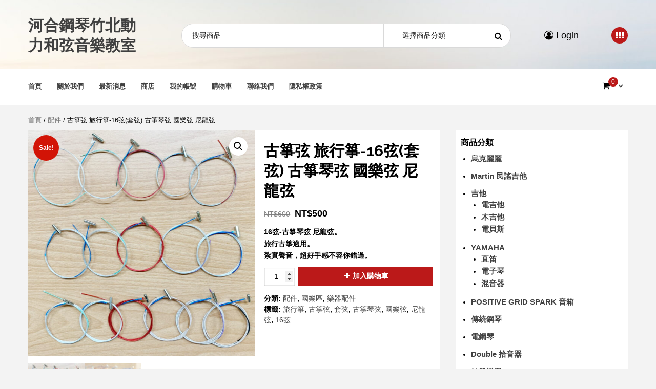

--- FILE ---
content_type: text/html; charset=UTF-8
request_url: https://spowerchord.com/product/%E5%8F%A4%E7%AE%8F%E5%BC%A6-%E6%97%85%E8%A1%8C%E7%AE%8F-16%E5%BC%A6%E5%A5%97%E5%BC%A6-%E5%8F%A4%E7%AE%8F%E7%90%B4%E5%BC%A6-%E5%9C%8B%E6%A8%82%E5%BC%A6-%E5%B0%BC%E9%BE%8D%E5%BC%A6/
body_size: 18286
content:
<!doctype html>
<html lang="zh-TW">
<head>
    <meta charset="UTF-8">
    <meta name="viewport" content="width=device-width, initial-scale=1">
    <link rel="profile" href="https://gmpg.org/xfn/11">

    <meta name='robots' content='index, follow, max-image-preview:large, max-snippet:-1, max-video-preview:-1' />
<script>window._wca = window._wca || [];</script>

	<!-- This site is optimized with the Yoast SEO plugin v21.6 - https://yoast.com/wordpress/plugins/seo/ -->
	<title>古箏弦 旅行箏-16弦(套弦) 古箏琴弦 國樂弦 尼龍弦 - 河合鋼琴竹北動力和弦音樂教室</title>
	<link rel="canonical" href="https://spowerchord.com/product/古箏弦-旅行箏-16弦套弦-古箏琴弦-國樂弦-尼龍弦/" />
	<meta property="og:locale" content="zh_TW" />
	<meta property="og:type" content="article" />
	<meta property="og:title" content="古箏弦 旅行箏-16弦(套弦) 古箏琴弦 國樂弦 尼龍弦 - 河合鋼琴竹北動力和弦音樂教室" />
	<meta property="og:description" content="16弦-古箏琴弦 尼龍弦。  旅行古箏適用。  紮實聲音，超好手感不容你錯過。" />
	<meta property="og:url" content="https://spowerchord.com/product/古箏弦-旅行箏-16弦套弦-古箏琴弦-國樂弦-尼龍弦/" />
	<meta property="og:site_name" content="河合鋼琴竹北動力和弦音樂教室" />
	<meta property="article:modified_time" content="2021-10-10T09:16:54+00:00" />
	<meta property="og:image" content="https://spowerchord.com/wp-content/uploads/2021/10/16弦08.jpg" />
	<meta property="og:image:width" content="1000" />
	<meta property="og:image:height" content="1000" />
	<meta property="og:image:type" content="image/jpeg" />
	<meta name="twitter:card" content="summary_large_image" />
	<script type="application/ld+json" class="yoast-schema-graph">{"@context":"https://schema.org","@graph":[{"@type":"WebPage","@id":"https://spowerchord.com/product/%e5%8f%a4%e7%ae%8f%e5%bc%a6-%e6%97%85%e8%a1%8c%e7%ae%8f-16%e5%bc%a6%e5%a5%97%e5%bc%a6-%e5%8f%a4%e7%ae%8f%e7%90%b4%e5%bc%a6-%e5%9c%8b%e6%a8%82%e5%bc%a6-%e5%b0%bc%e9%be%8d%e5%bc%a6/","url":"https://spowerchord.com/product/%e5%8f%a4%e7%ae%8f%e5%bc%a6-%e6%97%85%e8%a1%8c%e7%ae%8f-16%e5%bc%a6%e5%a5%97%e5%bc%a6-%e5%8f%a4%e7%ae%8f%e7%90%b4%e5%bc%a6-%e5%9c%8b%e6%a8%82%e5%bc%a6-%e5%b0%bc%e9%be%8d%e5%bc%a6/","name":"古箏弦 旅行箏-16弦(套弦) 古箏琴弦 國樂弦 尼龍弦 - 河合鋼琴竹北動力和弦音樂教室","isPartOf":{"@id":"https://spowerchord.com/#website"},"primaryImageOfPage":{"@id":"https://spowerchord.com/product/%e5%8f%a4%e7%ae%8f%e5%bc%a6-%e6%97%85%e8%a1%8c%e7%ae%8f-16%e5%bc%a6%e5%a5%97%e5%bc%a6-%e5%8f%a4%e7%ae%8f%e7%90%b4%e5%bc%a6-%e5%9c%8b%e6%a8%82%e5%bc%a6-%e5%b0%bc%e9%be%8d%e5%bc%a6/#primaryimage"},"image":{"@id":"https://spowerchord.com/product/%e5%8f%a4%e7%ae%8f%e5%bc%a6-%e6%97%85%e8%a1%8c%e7%ae%8f-16%e5%bc%a6%e5%a5%97%e5%bc%a6-%e5%8f%a4%e7%ae%8f%e7%90%b4%e5%bc%a6-%e5%9c%8b%e6%a8%82%e5%bc%a6-%e5%b0%bc%e9%be%8d%e5%bc%a6/#primaryimage"},"thumbnailUrl":"https://spowerchord.com/wp-content/uploads/2021/10/16弦08.jpg","datePublished":"2021-10-10T09:16:44+00:00","dateModified":"2021-10-10T09:16:54+00:00","breadcrumb":{"@id":"https://spowerchord.com/product/%e5%8f%a4%e7%ae%8f%e5%bc%a6-%e6%97%85%e8%a1%8c%e7%ae%8f-16%e5%bc%a6%e5%a5%97%e5%bc%a6-%e5%8f%a4%e7%ae%8f%e7%90%b4%e5%bc%a6-%e5%9c%8b%e6%a8%82%e5%bc%a6-%e5%b0%bc%e9%be%8d%e5%bc%a6/#breadcrumb"},"inLanguage":"zh-TW","potentialAction":[{"@type":"ReadAction","target":["https://spowerchord.com/product/%e5%8f%a4%e7%ae%8f%e5%bc%a6-%e6%97%85%e8%a1%8c%e7%ae%8f-16%e5%bc%a6%e5%a5%97%e5%bc%a6-%e5%8f%a4%e7%ae%8f%e7%90%b4%e5%bc%a6-%e5%9c%8b%e6%a8%82%e5%bc%a6-%e5%b0%bc%e9%be%8d%e5%bc%a6/"]}]},{"@type":"ImageObject","inLanguage":"zh-TW","@id":"https://spowerchord.com/product/%e5%8f%a4%e7%ae%8f%e5%bc%a6-%e6%97%85%e8%a1%8c%e7%ae%8f-16%e5%bc%a6%e5%a5%97%e5%bc%a6-%e5%8f%a4%e7%ae%8f%e7%90%b4%e5%bc%a6-%e5%9c%8b%e6%a8%82%e5%bc%a6-%e5%b0%bc%e9%be%8d%e5%bc%a6/#primaryimage","url":"https://spowerchord.com/wp-content/uploads/2021/10/16弦08.jpg","contentUrl":"https://spowerchord.com/wp-content/uploads/2021/10/16弦08.jpg","width":1000,"height":1000},{"@type":"BreadcrumbList","@id":"https://spowerchord.com/product/%e5%8f%a4%e7%ae%8f%e5%bc%a6-%e6%97%85%e8%a1%8c%e7%ae%8f-16%e5%bc%a6%e5%a5%97%e5%bc%a6-%e5%8f%a4%e7%ae%8f%e7%90%b4%e5%bc%a6-%e5%9c%8b%e6%a8%82%e5%bc%a6-%e5%b0%bc%e9%be%8d%e5%bc%a6/#breadcrumb","itemListElement":[{"@type":"ListItem","position":1,"name":"首頁","item":"https://spowerchord.com/"},{"@type":"ListItem","position":2,"name":"商店","item":"https://spowerchord.com/shop/"},{"@type":"ListItem","position":3,"name":"古箏弦 旅行箏-16弦(套弦) 古箏琴弦 國樂弦 尼龍弦"}]},{"@type":"WebSite","@id":"https://spowerchord.com/#website","url":"https://spowerchord.com/","name":"河合鋼琴竹北動力和弦音樂教室","description":"","publisher":{"@id":"https://spowerchord.com/#organization"},"potentialAction":[{"@type":"SearchAction","target":{"@type":"EntryPoint","urlTemplate":"https://spowerchord.com/?s={search_term_string}"},"query-input":"required name=search_term_string"}],"inLanguage":"zh-TW"},{"@type":"Organization","@id":"https://spowerchord.com/#organization","name":"動力和弦音樂教室","url":"https://spowerchord.com/","logo":{"@type":"ImageObject","inLanguage":"zh-TW","@id":"https://spowerchord.com/#/schema/logo/image/","url":"https://spowerchord.com/wp-content/uploads/2022/02/3A27258F-E002-4F88-A36E-4849F2820211.jpeg","contentUrl":"https://spowerchord.com/wp-content/uploads/2022/02/3A27258F-E002-4F88-A36E-4849F2820211.jpeg","width":750,"height":750,"caption":"動力和弦音樂教室"},"image":{"@id":"https://spowerchord.com/#/schema/logo/image/"}}]}</script>
	<!-- / Yoast SEO plugin. -->


<link rel='dns-prefetch' href='//stats.wp.com' />
<link rel='dns-prefetch' href='//fonts.googleapis.com' />
<link rel="alternate" type="application/rss+xml" title="訂閱《河合鋼琴竹北動力和弦音樂教室》&raquo; 資訊提供" href="https://spowerchord.com/feed/" />
<link rel="alternate" type="application/rss+xml" title="訂閱《河合鋼琴竹北動力和弦音樂教室》&raquo; 留言的資訊提供" href="https://spowerchord.com/comments/feed/" />
<script type="text/javascript">
window._wpemojiSettings = {"baseUrl":"https:\/\/s.w.org\/images\/core\/emoji\/14.0.0\/72x72\/","ext":".png","svgUrl":"https:\/\/s.w.org\/images\/core\/emoji\/14.0.0\/svg\/","svgExt":".svg","source":{"concatemoji":"https:\/\/spowerchord.com\/wp-includes\/js\/wp-emoji-release.min.js?ver=6.3.1"}};
/*! This file is auto-generated */
!function(i,n){var o,s,e;function c(e){try{var t={supportTests:e,timestamp:(new Date).valueOf()};sessionStorage.setItem(o,JSON.stringify(t))}catch(e){}}function p(e,t,n){e.clearRect(0,0,e.canvas.width,e.canvas.height),e.fillText(t,0,0);var t=new Uint32Array(e.getImageData(0,0,e.canvas.width,e.canvas.height).data),r=(e.clearRect(0,0,e.canvas.width,e.canvas.height),e.fillText(n,0,0),new Uint32Array(e.getImageData(0,0,e.canvas.width,e.canvas.height).data));return t.every(function(e,t){return e===r[t]})}function u(e,t,n){switch(t){case"flag":return n(e,"\ud83c\udff3\ufe0f\u200d\u26a7\ufe0f","\ud83c\udff3\ufe0f\u200b\u26a7\ufe0f")?!1:!n(e,"\ud83c\uddfa\ud83c\uddf3","\ud83c\uddfa\u200b\ud83c\uddf3")&&!n(e,"\ud83c\udff4\udb40\udc67\udb40\udc62\udb40\udc65\udb40\udc6e\udb40\udc67\udb40\udc7f","\ud83c\udff4\u200b\udb40\udc67\u200b\udb40\udc62\u200b\udb40\udc65\u200b\udb40\udc6e\u200b\udb40\udc67\u200b\udb40\udc7f");case"emoji":return!n(e,"\ud83e\udef1\ud83c\udffb\u200d\ud83e\udef2\ud83c\udfff","\ud83e\udef1\ud83c\udffb\u200b\ud83e\udef2\ud83c\udfff")}return!1}function f(e,t,n){var r="undefined"!=typeof WorkerGlobalScope&&self instanceof WorkerGlobalScope?new OffscreenCanvas(300,150):i.createElement("canvas"),a=r.getContext("2d",{willReadFrequently:!0}),o=(a.textBaseline="top",a.font="600 32px Arial",{});return e.forEach(function(e){o[e]=t(a,e,n)}),o}function t(e){var t=i.createElement("script");t.src=e,t.defer=!0,i.head.appendChild(t)}"undefined"!=typeof Promise&&(o="wpEmojiSettingsSupports",s=["flag","emoji"],n.supports={everything:!0,everythingExceptFlag:!0},e=new Promise(function(e){i.addEventListener("DOMContentLoaded",e,{once:!0})}),new Promise(function(t){var n=function(){try{var e=JSON.parse(sessionStorage.getItem(o));if("object"==typeof e&&"number"==typeof e.timestamp&&(new Date).valueOf()<e.timestamp+604800&&"object"==typeof e.supportTests)return e.supportTests}catch(e){}return null}();if(!n){if("undefined"!=typeof Worker&&"undefined"!=typeof OffscreenCanvas&&"undefined"!=typeof URL&&URL.createObjectURL&&"undefined"!=typeof Blob)try{var e="postMessage("+f.toString()+"("+[JSON.stringify(s),u.toString(),p.toString()].join(",")+"));",r=new Blob([e],{type:"text/javascript"}),a=new Worker(URL.createObjectURL(r),{name:"wpTestEmojiSupports"});return void(a.onmessage=function(e){c(n=e.data),a.terminate(),t(n)})}catch(e){}c(n=f(s,u,p))}t(n)}).then(function(e){for(var t in e)n.supports[t]=e[t],n.supports.everything=n.supports.everything&&n.supports[t],"flag"!==t&&(n.supports.everythingExceptFlag=n.supports.everythingExceptFlag&&n.supports[t]);n.supports.everythingExceptFlag=n.supports.everythingExceptFlag&&!n.supports.flag,n.DOMReady=!1,n.readyCallback=function(){n.DOMReady=!0}}).then(function(){return e}).then(function(){var e;n.supports.everything||(n.readyCallback(),(e=n.source||{}).concatemoji?t(e.concatemoji):e.wpemoji&&e.twemoji&&(t(e.twemoji),t(e.wpemoji)))}))}((window,document),window._wpemojiSettings);
</script>
<style type="text/css">
img.wp-smiley,
img.emoji {
	display: inline !important;
	border: none !important;
	box-shadow: none !important;
	height: 1em !important;
	width: 1em !important;
	margin: 0 0.07em !important;
	vertical-align: -0.1em !important;
	background: none !important;
	padding: 0 !important;
}
</style>
	<link rel='stylesheet' id='wp-block-library-css' href='https://spowerchord.com/wp-includes/css/dist/block-library/style.min.css?ver=6.3.1' type='text/css' media='all' />
<style id='wp-block-library-inline-css' type='text/css'>
.has-text-align-justify{text-align:justify;}
</style>
<link rel='stylesheet' id='mediaelement-css' href='https://spowerchord.com/wp-includes/js/mediaelement/mediaelementplayer-legacy.min.css?ver=4.2.17' type='text/css' media='all' />
<link rel='stylesheet' id='wp-mediaelement-css' href='https://spowerchord.com/wp-includes/js/mediaelement/wp-mediaelement.min.css?ver=6.3.1' type='text/css' media='all' />
<style id='classic-theme-styles-inline-css' type='text/css'>
/*! This file is auto-generated */
.wp-block-button__link{color:#fff;background-color:#32373c;border-radius:9999px;box-shadow:none;text-decoration:none;padding:calc(.667em + 2px) calc(1.333em + 2px);font-size:1.125em}.wp-block-file__button{background:#32373c;color:#fff;text-decoration:none}
</style>
<style id='global-styles-inline-css' type='text/css'>
body{--wp--preset--color--black: #000000;--wp--preset--color--cyan-bluish-gray: #abb8c3;--wp--preset--color--white: #ffffff;--wp--preset--color--pale-pink: #f78da7;--wp--preset--color--vivid-red: #cf2e2e;--wp--preset--color--luminous-vivid-orange: #ff6900;--wp--preset--color--luminous-vivid-amber: #fcb900;--wp--preset--color--light-green-cyan: #7bdcb5;--wp--preset--color--vivid-green-cyan: #00d084;--wp--preset--color--pale-cyan-blue: #8ed1fc;--wp--preset--color--vivid-cyan-blue: #0693e3;--wp--preset--color--vivid-purple: #9b51e0;--wp--preset--gradient--vivid-cyan-blue-to-vivid-purple: linear-gradient(135deg,rgba(6,147,227,1) 0%,rgb(155,81,224) 100%);--wp--preset--gradient--light-green-cyan-to-vivid-green-cyan: linear-gradient(135deg,rgb(122,220,180) 0%,rgb(0,208,130) 100%);--wp--preset--gradient--luminous-vivid-amber-to-luminous-vivid-orange: linear-gradient(135deg,rgba(252,185,0,1) 0%,rgba(255,105,0,1) 100%);--wp--preset--gradient--luminous-vivid-orange-to-vivid-red: linear-gradient(135deg,rgba(255,105,0,1) 0%,rgb(207,46,46) 100%);--wp--preset--gradient--very-light-gray-to-cyan-bluish-gray: linear-gradient(135deg,rgb(238,238,238) 0%,rgb(169,184,195) 100%);--wp--preset--gradient--cool-to-warm-spectrum: linear-gradient(135deg,rgb(74,234,220) 0%,rgb(151,120,209) 20%,rgb(207,42,186) 40%,rgb(238,44,130) 60%,rgb(251,105,98) 80%,rgb(254,248,76) 100%);--wp--preset--gradient--blush-light-purple: linear-gradient(135deg,rgb(255,206,236) 0%,rgb(152,150,240) 100%);--wp--preset--gradient--blush-bordeaux: linear-gradient(135deg,rgb(254,205,165) 0%,rgb(254,45,45) 50%,rgb(107,0,62) 100%);--wp--preset--gradient--luminous-dusk: linear-gradient(135deg,rgb(255,203,112) 0%,rgb(199,81,192) 50%,rgb(65,88,208) 100%);--wp--preset--gradient--pale-ocean: linear-gradient(135deg,rgb(255,245,203) 0%,rgb(182,227,212) 50%,rgb(51,167,181) 100%);--wp--preset--gradient--electric-grass: linear-gradient(135deg,rgb(202,248,128) 0%,rgb(113,206,126) 100%);--wp--preset--gradient--midnight: linear-gradient(135deg,rgb(2,3,129) 0%,rgb(40,116,252) 100%);--wp--preset--font-size--small: 13px;--wp--preset--font-size--medium: 20px;--wp--preset--font-size--large: 36px;--wp--preset--font-size--x-large: 42px;--wp--preset--spacing--20: 0.44rem;--wp--preset--spacing--30: 0.67rem;--wp--preset--spacing--40: 1rem;--wp--preset--spacing--50: 1.5rem;--wp--preset--spacing--60: 2.25rem;--wp--preset--spacing--70: 3.38rem;--wp--preset--spacing--80: 5.06rem;--wp--preset--shadow--natural: 6px 6px 9px rgba(0, 0, 0, 0.2);--wp--preset--shadow--deep: 12px 12px 50px rgba(0, 0, 0, 0.4);--wp--preset--shadow--sharp: 6px 6px 0px rgba(0, 0, 0, 0.2);--wp--preset--shadow--outlined: 6px 6px 0px -3px rgba(255, 255, 255, 1), 6px 6px rgba(0, 0, 0, 1);--wp--preset--shadow--crisp: 6px 6px 0px rgba(0, 0, 0, 1);}:where(.is-layout-flex){gap: 0.5em;}:where(.is-layout-grid){gap: 0.5em;}body .is-layout-flow > .alignleft{float: left;margin-inline-start: 0;margin-inline-end: 2em;}body .is-layout-flow > .alignright{float: right;margin-inline-start: 2em;margin-inline-end: 0;}body .is-layout-flow > .aligncenter{margin-left: auto !important;margin-right: auto !important;}body .is-layout-constrained > .alignleft{float: left;margin-inline-start: 0;margin-inline-end: 2em;}body .is-layout-constrained > .alignright{float: right;margin-inline-start: 2em;margin-inline-end: 0;}body .is-layout-constrained > .aligncenter{margin-left: auto !important;margin-right: auto !important;}body .is-layout-constrained > :where(:not(.alignleft):not(.alignright):not(.alignfull)){max-width: var(--wp--style--global--content-size);margin-left: auto !important;margin-right: auto !important;}body .is-layout-constrained > .alignwide{max-width: var(--wp--style--global--wide-size);}body .is-layout-flex{display: flex;}body .is-layout-flex{flex-wrap: wrap;align-items: center;}body .is-layout-flex > *{margin: 0;}body .is-layout-grid{display: grid;}body .is-layout-grid > *{margin: 0;}:where(.wp-block-columns.is-layout-flex){gap: 2em;}:where(.wp-block-columns.is-layout-grid){gap: 2em;}:where(.wp-block-post-template.is-layout-flex){gap: 1.25em;}:where(.wp-block-post-template.is-layout-grid){gap: 1.25em;}.has-black-color{color: var(--wp--preset--color--black) !important;}.has-cyan-bluish-gray-color{color: var(--wp--preset--color--cyan-bluish-gray) !important;}.has-white-color{color: var(--wp--preset--color--white) !important;}.has-pale-pink-color{color: var(--wp--preset--color--pale-pink) !important;}.has-vivid-red-color{color: var(--wp--preset--color--vivid-red) !important;}.has-luminous-vivid-orange-color{color: var(--wp--preset--color--luminous-vivid-orange) !important;}.has-luminous-vivid-amber-color{color: var(--wp--preset--color--luminous-vivid-amber) !important;}.has-light-green-cyan-color{color: var(--wp--preset--color--light-green-cyan) !important;}.has-vivid-green-cyan-color{color: var(--wp--preset--color--vivid-green-cyan) !important;}.has-pale-cyan-blue-color{color: var(--wp--preset--color--pale-cyan-blue) !important;}.has-vivid-cyan-blue-color{color: var(--wp--preset--color--vivid-cyan-blue) !important;}.has-vivid-purple-color{color: var(--wp--preset--color--vivid-purple) !important;}.has-black-background-color{background-color: var(--wp--preset--color--black) !important;}.has-cyan-bluish-gray-background-color{background-color: var(--wp--preset--color--cyan-bluish-gray) !important;}.has-white-background-color{background-color: var(--wp--preset--color--white) !important;}.has-pale-pink-background-color{background-color: var(--wp--preset--color--pale-pink) !important;}.has-vivid-red-background-color{background-color: var(--wp--preset--color--vivid-red) !important;}.has-luminous-vivid-orange-background-color{background-color: var(--wp--preset--color--luminous-vivid-orange) !important;}.has-luminous-vivid-amber-background-color{background-color: var(--wp--preset--color--luminous-vivid-amber) !important;}.has-light-green-cyan-background-color{background-color: var(--wp--preset--color--light-green-cyan) !important;}.has-vivid-green-cyan-background-color{background-color: var(--wp--preset--color--vivid-green-cyan) !important;}.has-pale-cyan-blue-background-color{background-color: var(--wp--preset--color--pale-cyan-blue) !important;}.has-vivid-cyan-blue-background-color{background-color: var(--wp--preset--color--vivid-cyan-blue) !important;}.has-vivid-purple-background-color{background-color: var(--wp--preset--color--vivid-purple) !important;}.has-black-border-color{border-color: var(--wp--preset--color--black) !important;}.has-cyan-bluish-gray-border-color{border-color: var(--wp--preset--color--cyan-bluish-gray) !important;}.has-white-border-color{border-color: var(--wp--preset--color--white) !important;}.has-pale-pink-border-color{border-color: var(--wp--preset--color--pale-pink) !important;}.has-vivid-red-border-color{border-color: var(--wp--preset--color--vivid-red) !important;}.has-luminous-vivid-orange-border-color{border-color: var(--wp--preset--color--luminous-vivid-orange) !important;}.has-luminous-vivid-amber-border-color{border-color: var(--wp--preset--color--luminous-vivid-amber) !important;}.has-light-green-cyan-border-color{border-color: var(--wp--preset--color--light-green-cyan) !important;}.has-vivid-green-cyan-border-color{border-color: var(--wp--preset--color--vivid-green-cyan) !important;}.has-pale-cyan-blue-border-color{border-color: var(--wp--preset--color--pale-cyan-blue) !important;}.has-vivid-cyan-blue-border-color{border-color: var(--wp--preset--color--vivid-cyan-blue) !important;}.has-vivid-purple-border-color{border-color: var(--wp--preset--color--vivid-purple) !important;}.has-vivid-cyan-blue-to-vivid-purple-gradient-background{background: var(--wp--preset--gradient--vivid-cyan-blue-to-vivid-purple) !important;}.has-light-green-cyan-to-vivid-green-cyan-gradient-background{background: var(--wp--preset--gradient--light-green-cyan-to-vivid-green-cyan) !important;}.has-luminous-vivid-amber-to-luminous-vivid-orange-gradient-background{background: var(--wp--preset--gradient--luminous-vivid-amber-to-luminous-vivid-orange) !important;}.has-luminous-vivid-orange-to-vivid-red-gradient-background{background: var(--wp--preset--gradient--luminous-vivid-orange-to-vivid-red) !important;}.has-very-light-gray-to-cyan-bluish-gray-gradient-background{background: var(--wp--preset--gradient--very-light-gray-to-cyan-bluish-gray) !important;}.has-cool-to-warm-spectrum-gradient-background{background: var(--wp--preset--gradient--cool-to-warm-spectrum) !important;}.has-blush-light-purple-gradient-background{background: var(--wp--preset--gradient--blush-light-purple) !important;}.has-blush-bordeaux-gradient-background{background: var(--wp--preset--gradient--blush-bordeaux) !important;}.has-luminous-dusk-gradient-background{background: var(--wp--preset--gradient--luminous-dusk) !important;}.has-pale-ocean-gradient-background{background: var(--wp--preset--gradient--pale-ocean) !important;}.has-electric-grass-gradient-background{background: var(--wp--preset--gradient--electric-grass) !important;}.has-midnight-gradient-background{background: var(--wp--preset--gradient--midnight) !important;}.has-small-font-size{font-size: var(--wp--preset--font-size--small) !important;}.has-medium-font-size{font-size: var(--wp--preset--font-size--medium) !important;}.has-large-font-size{font-size: var(--wp--preset--font-size--large) !important;}.has-x-large-font-size{font-size: var(--wp--preset--font-size--x-large) !important;}
.wp-block-navigation a:where(:not(.wp-element-button)){color: inherit;}
:where(.wp-block-post-template.is-layout-flex){gap: 1.25em;}:where(.wp-block-post-template.is-layout-grid){gap: 1.25em;}
:where(.wp-block-columns.is-layout-flex){gap: 2em;}:where(.wp-block-columns.is-layout-grid){gap: 2em;}
.wp-block-pullquote{font-size: 1.5em;line-height: 1.6;}
</style>
<link rel='stylesheet' id='photoswipe-css' href='https://spowerchord.com/wp-content/plugins/woocommerce/assets/css/photoswipe/photoswipe.min.css?ver=8.3.3' type='text/css' media='all' />
<link rel='stylesheet' id='photoswipe-default-skin-css' href='https://spowerchord.com/wp-content/plugins/woocommerce/assets/css/photoswipe/default-skin/default-skin.min.css?ver=8.3.3' type='text/css' media='all' />
<link rel='stylesheet' id='woocommerce-layout-css' href='https://spowerchord.com/wp-content/plugins/woocommerce/assets/css/woocommerce-layout.css?ver=8.3.3' type='text/css' media='all' />
<style id='woocommerce-layout-inline-css' type='text/css'>

	.infinite-scroll .woocommerce-pagination {
		display: none;
	}
</style>
<link rel='stylesheet' id='woocommerce-smallscreen-css' href='https://spowerchord.com/wp-content/plugins/woocommerce/assets/css/woocommerce-smallscreen.css?ver=8.3.3' type='text/css' media='only screen and (max-width: 768px)' />
<link rel='stylesheet' id='woocommerce-general-css' href='https://spowerchord.com/wp-content/plugins/woocommerce/assets/css/woocommerce.css?ver=8.3.3' type='text/css' media='all' />
<style id='woocommerce-inline-inline-css' type='text/css'>
.woocommerce form .form-row .required { visibility: visible; }
</style>
<link rel='stylesheet' id='bootstrap-css' href='https://spowerchord.com/wp-content/themes/storecommerce/assets/bootstrap/css/bootstrap.min.css?ver=6.3.1' type='text/css' media='all' />
<link rel='stylesheet' id='font-awesome-css' href='https://spowerchord.com/wp-content/plugins/elementor/assets/lib/font-awesome/css/font-awesome.min.css?ver=4.7.0' type='text/css' media='all' />
<link rel='stylesheet' id='owl-carousel-css' href='https://spowerchord.com/wp-content/themes/storecommerce/assets/owl-carousel-v2/assets/owl.carousel.min.css?ver=6.3.1' type='text/css' media='all' />
<link rel='stylesheet' id='owl-theme-default-css' href='https://spowerchord.com/wp-content/themes/storecommerce/assets/owl-carousel-v2/assets/owl.theme.default.css?ver=6.3.1' type='text/css' media='all' />
<link rel='stylesheet' id='sidr-css' href='https://spowerchord.com/wp-content/themes/storecommerce/assets/sidr/css/jquery.sidr.dark.css?ver=6.3.1' type='text/css' media='all' />
<link rel='stylesheet' id='storecommerce-google-fonts-css' href='https://fonts.googleapis.com/css?family=Source%20Sans%20Pro:400,400i,700,700i|Raleway:400,300,500,600,700,900&#038;subset=latin,latin-ext' type='text/css' media='all' />
<link rel='stylesheet' id='storecommerce-woocommerce-style-css' href='https://spowerchord.com/wp-content/themes/storecommerce/woocommerce.css?ver=6.3.1' type='text/css' media='all' />
<style id='storecommerce-woocommerce-style-inline-css' type='text/css'>
@font-face {
			font-family: "star";
			src: url("https://spowerchord.com/wp-content/plugins/woocommerce/assets/fonts/star.eot");
			src: url("https://spowerchord.com/wp-content/plugins/woocommerce/assets/fonts/star.eot?#iefix") format("embedded-opentype"),
				url("https://spowerchord.com/wp-content/plugins/woocommerce/assets/fonts/star.woff") format("woff"),
				url("https://spowerchord.com/wp-content/plugins/woocommerce/assets/fonts/star.ttf") format("truetype"),
				url("https://spowerchord.com/wp-content/plugins/woocommerce/assets/fonts/star.svg#star") format("svg");
			font-weight: normal;
			font-style: normal;
		}
</style>
<link rel='stylesheet' id='storecommerce-style-css' href='https://spowerchord.com/wp-content/themes/storecommerce/style.css?ver=6.3.1' type='text/css' media='all' />
<style id='storecommerce-style-inline-css' type='text/css'>
.tags-links, .byline { clip: rect(1px, 1px, 1px, 1px); height: 1px; position: absolute; overflow: hidden; width: 1px; }
</style>
<link rel='stylesheet' id='elementor-frontend-css' href='https://spowerchord.com/wp-content/plugins/elementor/assets/css/frontend-lite.min.css?ver=3.17.3' type='text/css' media='all' />
<link rel='stylesheet' id='eael-general-css' href='https://spowerchord.com/wp-content/plugins/essential-addons-for-elementor-lite/assets/front-end/css/view/general.min.css?ver=5.9' type='text/css' media='all' />
<link rel='stylesheet' id='jetpack_css-css' href='https://spowerchord.com/wp-content/plugins/jetpack/css/jetpack.css?ver=12.8.2' type='text/css' media='all' />
<script type='text/javascript' src='https://spowerchord.com/wp-includes/js/jquery/jquery.min.js?ver=3.7.0' id='jquery-core-js'></script>
<script type='text/javascript' src='https://spowerchord.com/wp-includes/js/jquery/jquery-migrate.min.js?ver=3.4.1' id='jquery-migrate-js'></script>
<script type='text/javascript' src='https://spowerchord.com/wp-content/plugins/woocommerce/assets/js/jquery-blockui/jquery.blockUI.min.js?ver=2.7.0-wc.8.3.3' id='jquery-blockui-js' defer data-wp-strategy='defer'></script>
<script type='text/javascript' id='wc-add-to-cart-js-extra'>
/* <![CDATA[ */
var wc_add_to_cart_params = {"ajax_url":"\/wp-admin\/admin-ajax.php","wc_ajax_url":"\/?wc-ajax=%%endpoint%%","i18n_view_cart":"\u67e5\u770b\u8cfc\u7269\u8eca","cart_url":"https:\/\/spowerchord.com\/cart\/","is_cart":"","cart_redirect_after_add":"no"};
/* ]]> */
</script>
<script type='text/javascript' src='https://spowerchord.com/wp-content/plugins/woocommerce/assets/js/frontend/add-to-cart.min.js?ver=8.3.3' id='wc-add-to-cart-js' defer data-wp-strategy='defer'></script>
<script type='text/javascript' src='https://spowerchord.com/wp-content/plugins/woocommerce/assets/js/zoom/jquery.zoom.min.js?ver=1.7.21-wc.8.3.3' id='zoom-js' defer data-wp-strategy='defer'></script>
<script type='text/javascript' src='https://spowerchord.com/wp-content/plugins/woocommerce/assets/js/flexslider/jquery.flexslider.min.js?ver=2.7.2-wc.8.3.3' id='flexslider-js' defer data-wp-strategy='defer'></script>
<script type='text/javascript' src='https://spowerchord.com/wp-content/plugins/woocommerce/assets/js/photoswipe/photoswipe.min.js?ver=4.1.1-wc.8.3.3' id='photoswipe-js' defer data-wp-strategy='defer'></script>
<script type='text/javascript' src='https://spowerchord.com/wp-content/plugins/woocommerce/assets/js/photoswipe/photoswipe-ui-default.min.js?ver=4.1.1-wc.8.3.3' id='photoswipe-ui-default-js' defer data-wp-strategy='defer'></script>
<script type='text/javascript' id='wc-single-product-js-extra'>
/* <![CDATA[ */
var wc_single_product_params = {"i18n_required_rating_text":"\u8acb\u9078\u64c7\u8a55\u5206","review_rating_required":"yes","flexslider":{"rtl":false,"animation":"slide","smoothHeight":true,"directionNav":false,"controlNav":"thumbnails","slideshow":false,"animationSpeed":500,"animationLoop":false,"allowOneSlide":false},"zoom_enabled":"1","zoom_options":[],"photoswipe_enabled":"1","photoswipe_options":{"shareEl":false,"closeOnScroll":false,"history":false,"hideAnimationDuration":0,"showAnimationDuration":0},"flexslider_enabled":"1"};
/* ]]> */
</script>
<script type='text/javascript' src='https://spowerchord.com/wp-content/plugins/woocommerce/assets/js/frontend/single-product.min.js?ver=8.3.3' id='wc-single-product-js' defer data-wp-strategy='defer'></script>
<script type='text/javascript' src='https://spowerchord.com/wp-content/plugins/woocommerce/assets/js/js-cookie/js.cookie.min.js?ver=2.1.4-wc.8.3.3' id='js-cookie-js' defer data-wp-strategy='defer'></script>
<script type='text/javascript' id='woocommerce-js-extra'>
/* <![CDATA[ */
var woocommerce_params = {"ajax_url":"\/wp-admin\/admin-ajax.php","wc_ajax_url":"\/?wc-ajax=%%endpoint%%"};
/* ]]> */
</script>
<script type='text/javascript' src='https://spowerchord.com/wp-content/plugins/woocommerce/assets/js/frontend/woocommerce.min.js?ver=8.3.3' id='woocommerce-js' defer data-wp-strategy='defer'></script>
<script defer type='text/javascript' src='https://stats.wp.com/s-202604.js' id='woocommerce-analytics-js'></script>
<link rel="https://api.w.org/" href="https://spowerchord.com/wp-json/" /><link rel="alternate" type="application/json" href="https://spowerchord.com/wp-json/wp/v2/product/4656" /><link rel="EditURI" type="application/rsd+xml" title="RSD" href="https://spowerchord.com/xmlrpc.php?rsd" />
<meta name="generator" content="WordPress 6.3.1" />
<meta name="generator" content="WooCommerce 8.3.3" />
<link rel='shortlink' href='https://spowerchord.com/?p=4656' />
<link rel="alternate" type="application/json+oembed" href="https://spowerchord.com/wp-json/oembed/1.0/embed?url=https%3A%2F%2Fspowerchord.com%2Fproduct%2F%25e5%258f%25a4%25e7%25ae%258f%25e5%25bc%25a6-%25e6%2597%2585%25e8%25a1%258c%25e7%25ae%258f-16%25e5%25bc%25a6%25e5%25a5%2597%25e5%25bc%25a6-%25e5%258f%25a4%25e7%25ae%258f%25e7%2590%25b4%25e5%25bc%25a6-%25e5%259c%258b%25e6%25a8%2582%25e5%25bc%25a6-%25e5%25b0%25bc%25e9%25be%258d%25e5%25bc%25a6%2F" />
<link rel="alternate" type="text/xml+oembed" href="https://spowerchord.com/wp-json/oembed/1.0/embed?url=https%3A%2F%2Fspowerchord.com%2Fproduct%2F%25e5%258f%25a4%25e7%25ae%258f%25e5%25bc%25a6-%25e6%2597%2585%25e8%25a1%258c%25e7%25ae%258f-16%25e5%25bc%25a6%25e5%25a5%2597%25e5%25bc%25a6-%25e5%258f%25a4%25e7%25ae%258f%25e7%2590%25b4%25e5%25bc%25a6-%25e5%259c%258b%25e6%25a8%2582%25e5%25bc%25a6-%25e5%25b0%25bc%25e9%25be%258d%25e5%25bc%25a6%2F&#038;format=xml" />
	<style>img#wpstats{display:none}</style>
			<noscript><style>.woocommerce-product-gallery{ opacity: 1 !important; }</style></noscript>
	<meta name="generator" content="Elementor 3.17.3; features: e_dom_optimization, e_optimized_assets_loading, e_optimized_css_loading, additional_custom_breakpoints; settings: css_print_method-external, google_font-enabled, font_display-auto">
        <style type="text/css">
            body .header-left-part .logo-brand .site-title {
                font-size: 30px;
            }
                        body.home .header-style-2.aft-transparent-header .cart-shop, body.home .header-style-2.aft-transparent-header .account-user a, body.home .header-style-2.aft-transparent-header .open-search-form, body.home .header-style-2.aft-transparent-header .aft-wishlist-trigger, body.home .header-style-2.aft-transparent-header .header-left-part .logo-brand .site-title a, body.home .header-style-2.aft-transparent-header .header-left-part .logo-brand .site-description,
            body .header-left-part .logo-brand .site-title a,
            body .header-left-part .logo-brand .site-title a:hover,
            body .header-left-part .logo-brand .site-title a:visited,
            body .header-left-part .logo-brand .site-description,
            body .header-style-3 .account-user a,
            body .header-style-3 .account-user a:visited,
            body .header-style-3 .account-user a:hover {

                color: #404040;
            }

                    </style>
        		<style type="text/css" id="wp-custom-css">
			.item-single:before {
    background: none;
}
.widget_product_categories .children{ padding-left:20px;}

.widget_product_categories ul{ padding-left:20px; list-style-type: disc;}		</style>
		<!-- Global site tag (gtag.js) - Google Analytics -->
<script async src="https://www.googletagmanager.com/gtag/js?id=G-TMY61J6GFD"></script>
<script>
  window.dataLayer = window.dataLayer || [];
  function gtag(){dataLayer.push(arguments);}
  gtag('js', new Date());

  gtag('config', 'G-TMY61J6GFD');
</script>
</head>

<body class="product-template-default single single-product postid-4656 theme-storecommerce woocommerce woocommerce-page woocommerce-no-js default-content-layout align-content-left woocommerce-active tags-hidden author-hidden elementor-default elementor-kit-5">

    

<div id="page" class="site">
    <a class="skip-link screen-reader-text" href="#content">Skip to content</a>
    <section id="above-banner-section-wrapper" class="above-banner section">
            </section>

    <header id="masthead" class="site-header">
        
        
<div class="header-style-3">
    <div class="desktop-header clearfix">
                <div class="aft-header-background  data-bg" data-background="https://spowerchord.com/wp-content/uploads/2018/10/cropped-clouds-731260_1920.jpg">
        <div class="container-wrapper">

            <div class="header-left-part">
                <div class="logo-brand">
                    <div class="site-branding">
                                                    <h3 class="site-title"><a href="https://spowerchord.com/"
                                                      rel="home">河合鋼琴竹北動力和弦音樂教室</a></h3>
                                            </div><!-- .site-branding -->
                </div>
                <div class="search">
                            <form role="search" method="get" class="form-inline woocommerce-product-search"
              action="https://spowerchord.com/">

            <div class="form-group style-3-search">
                                    <select name="product_cat" class="cate-dropdown">
                        <option value="">&mdash; 選擇商品分類 &mdash;</option>
                                                    <option value="midi%e9%8d%b5%e7%9b%a4" >MIDI鍵盤</option>
                                                        <option value="%e7%88%b5%e5%a3%ab%e9%bc%93" >爵士鼓</option>
                                                        <option value="%e9%9b%bb%e5%90%89%e4%bb%96" >電吉他</option>
                                                        <option value="gatorcases" >Gatorcases</option>
                                                        <option value="%e6%ad%8c%e5%94%b1%e5%b7%a5%e5%85%b7" >歌唱工具</option>
                                                        <option value="%e9%8d%b5%e7%9b%a4%e6%a8%82%e5%99%a8-alesis" >鍵盤樂器</option>
                                                        <option value="%e7%9b%b4%e7%ac%9b" >直笛</option>
                                                        <option value="%e9%8a%85%e7%ae%a1-%e6%9c%a8%e7%ae%a1%e6%a8%82%e5%99%a8" >銅管/木管樂器</option>
                                                        <option value="%e7%83%8f%e5%85%8b%e9%ba%97%e9%ba%97" >烏克麗麗</option>
                                                        <option value="martin-%e6%b0%91%e8%ac%a0%e5%90%89%e4%bb%96" >Martin 民謠吉他</option>
                                                        <option value="%e6%9c%a8%e5%90%89%e4%bb%96" >木吉他</option>
                                                        <option value="%e5%90%89%e4%bb%96" >吉他</option>
                                                        <option value="%e9%9b%bb%e5%ad%90%e7%90%b4-yamaha" >電子琴</option>
                                                        <option value="yamaha" >YAMAHA</option>
                                                        <option value="positive-grid-spark-%e9%9f%b3%e7%ae%b1" >POSITIVE GRID SPARK 音箱</option>
                                                        <option value="%e5%82%b3%e7%b5%b1%e9%8b%bc%e7%90%b4" >傳統鋼琴</option>
                                                        <option value="%e9%9b%bb%e9%8b%bc%e7%90%b4-2" >電鋼琴</option>
                                                        <option value="%e6%9c%a8%e7%ae%b1%e9%bc%93" >木箱鼓</option>
                                                        <option value="%e6%b7%b7%e9%9f%b3%e5%99%a8" >混音器</option>
                                                        <option value="double-%e6%8b%be%e9%9f%b3%e5%99%a8" >Double 拾音器</option>
                                                        <option value="%e9%9b%bb%e8%b2%9d%e6%96%af" >電貝斯</option>
                                                        <option value="%e6%89%93%e6%93%8a%e6%95%b2%e6%93%8a" >打擊敲擊</option>
                                                        <option value="%e6%95%b2%e6%89%93%e6%93%8a%e6%a8%82%e5%99%a8" >敲(打)擊樂器</option>
                                                        <option value="%e5%90%89%e4%bb%96%e6%9e%b6-%e6%a8%82%e5%99%a8%e6%9e%b6" >吉他架/樂器架</option>
                                                        <option value="%e9%9b%bb%e5%ad%90%e9%bc%93%e3%80%81%e6%89%93%e6%93%8a%e6%a8%82%e5%99%a8%e5%8f%8a%e9%85%8d%e4%bb%b6" >電子鼓、打擊樂器及配件</option>
                                                        <option value="%e6%95%b8%e4%bd%8d%e9%8b%bc%e7%90%b4" >數位鋼琴</option>
                                                        <option value="%e9%9b%bb%e9%8b%bc%e7%90%b4" >電鋼琴</option>
                                                        <option value="%e9%8d%b5%e7%9b%a4%e6%a8%82%e5%99%a8" >鍵盤樂器</option>
                                                        <option value="%e9%ba%a5%e5%85%8b%e9%a2%a8" >麥克風</option>
                                                        <option value="%e9%ba%a5%e5%85%8b%e9%a2%a8-%e8%80%b3%e6%a9%9f" >麥克風/耳機</option>
                                                        <option value="%e9%9f%b3%e7%ae%b1%e3%80%81%e5%96%87%e5%8f%ad" >音箱、喇叭</option>
                                                        <option value="%e9%9b%bb%e5%ad%90%e9%bc%93" >電子鼓</option>
                                                        <option value="%e6%89%93%e6%93%8a%e6%a8%82%e5%99%a8" >打擊樂器</option>
                                                        <option value="%e9%8c%84%e9%9f%b3%e6%95%88%e6%9e%9c%e5%99%a8" >錄音效果器</option>
                                                        <option value="%e9%9f%b3%e7%ae%b1" >音箱</option>
                                                        <option value="%e9%9f%b3%e7%ae%b1-%e6%95%88%e6%9e%9c%e5%99%a8-%e5%b0%8e%e7%b7%9a" >音箱/效果器/導線</option>
                                                        <option value="%e9%9b%bb%e5%ad%90%e8%96%a9%e5%85%8b%e6%96%af%e9%a2%a8" >電子薩克斯風</option>
                                                        <option value="%e8%96%a9%e5%85%8b%e6%96%af%e9%a2%a8" >薩克斯風</option>
                                                        <option value="%e7%ae%a1%e6%a8%82" >管樂</option>
                                                        <option value="roland-%e5%95%86%e5%93%81" >Roland 商品</option>
                                                        <option value="%e5%8f%b0%e7%81%a3%e8%a3%bd%e5%b0%88%e6%a5%ad%e6%a8%82%e5%99%a8%e8%a2%8b" >台灣製專業樂器袋</option>
                                                        <option value="%e6%a8%82%e5%99%a8%e8%a2%8b-%e7%9b%92" >樂器袋/盒</option>
                                                        <option value="%e9%8c%84%e9%9f%b3%e3%80%81midi%e3%80%81%e9%9b%bb%e8%85%a6%e9%9f%b3%e6%a8%82" >錄音、MIDI、電腦音樂</option>
                                                        <option value="%e9%9b%bb%e5%ad%90%e7%90%b4" >電子琴</option>
                                                        <option value="%e5%b0%8e%e7%b7%9a" >導線</option>
                                                        <option value="%e5%90%89%e4%bb%96-%e9%9b%bb%e5%90%89%e4%bb%96-%e8%b2%9d%e6%96%af-%e7%83%8f%e5%85%8b%e9%ba%97%e9%ba%97%e5%bc%a6" >吉他/電吉他/貝斯/烏克麗麗弦</option>
                                                        <option value="%e6%a8%82%e5%99%a8%e9%85%8d%e4%bb%b6" >樂器配件</option>
                                                        <option value="%e9%9b%bb%e5%ad%90%e9%bc%93-alesis" >電子鼓</option>
                                                        <option value="alesis" >ALESIS</option>
                                                        <option value="%e9%8d%b5%e7%9b%a4%e6%a8%82%e5%99%a8-roland-%e5%95%86%e5%93%81" >鍵盤樂器</option>
                                                        <option value="%e6%a8%82%e5%99%a8%e4%bf%9d%e9%a4%8a" >樂器保養</option>
                                                        <option value="%e6%9c%aa%e5%88%86%e9%a1%9e" >未分類</option>
                                                        <option value="%e5%8f%b0%e7%81%a3%e8%a3%bd%e5%8f%a4%e7%ae%8f" >台灣製古箏</option>
                                                        <option value="%e5%9c%8b%e6%a8%82%e5%8d%80" >國樂區</option>
                                                        <option value="frameworks" >Frameworks</option>
                                                        <option value="%e7%be%8e%e5%9c%8bgatorframeworks" >美國Gator&amp;frameworks</option>
                                                        <option value="%e5%90%89%e4%bb%96%e9%85%8d%e4%bb%b6" >吉他配件</option>
                                                        <option value="%e9%85%8d%e4%bb%b6-2" >配件</option>
                                                        <option value="%e8%80%b3%e6%a9%9f" >耳機</option>
                                                        <option value="%e9%85%8d%e4%bb%b6" >配件</option>
                                                </select>
                
                <label class="screen-reader-text"
                       for="woocommerce-product-search-field">Search for:</label>
                <input type="search" id="woocommerce-product-search-field" class="search-field"
                       placeholder="搜尋商品"
                       value="" name="s"/>

                <button type="submit" value=""><i class="fa fa-search" aria-hidden="true"></i></button>
                <input type="hidden" name="post_type" value="product"/>

            </div>


        </form>
                        </div>
                                <div class="account-user">
                    
                    <a href="https://spowerchord.com/my-account/">
                        <!--  my account --> <i class="fa fa-user-circle-o"></i>
                        Login                    </a>
                </div>
                                                    <div class="express-off-canvas-panel">
                                <span class="offcanvas">
                                     <a href="#offcanvasCollapse" class="offcanvas-nav">
                                          <i class="fa fa-th"></i>
                                       </a>
                                </span>
                    </div>
                
            </div>
        </div>
        </div>
        <div id="site-primary-navigation" class="navigation-section-wrapper clearfix">
            <div class="container-wrapper">
                <div class="header-middle-part">
                    <div class="navigation-container">

                        <nav id="site-navigation" class="main-navigation">
                            <span class="toggle-menu" aria-controls="primary-menu" aria-expanded="false">
                                <span class="screen-reader-text">
                                    Primary Menu</span>
                                 <i class="ham"></i>
                            </span>     
                            <div class="menu main-menu"><ul id="primary-menu" class="menu"><li id="menu-item-2678" class="menu-item menu-item-type-post_type menu-item-object-page menu-item-home menu-item-2678"><a title="首頁" href="https://spowerchord.com/">首頁</a></li>
<li id="menu-item-2684" class="menu-item menu-item-type-post_type menu-item-object-page menu-item-2684"><a title="關於我們" href="https://spowerchord.com/%e9%97%9c%e6%96%bc%e6%88%91%e5%80%91/">關於我們</a></li>
<li id="menu-item-2685" class="menu-item menu-item-type-taxonomy menu-item-object-category menu-item-2685"><a title="最新消息" href="https://spowerchord.com/%e6%9c%80%e6%96%b0%e6%b6%88%e6%81%af/">最新消息</a></li>
<li id="menu-item-2680" class="menu-item menu-item-type-post_type menu-item-object-page current_page_parent menu-item-2680"><a title="商店" href="https://spowerchord.com/shop/">商店</a></li>
<li id="menu-item-2681" class="menu-item menu-item-type-post_type menu-item-object-page menu-item-2681"><a title="我的帳號" href="https://spowerchord.com/my-account/">我的帳號</a></li>
<li id="menu-item-2683" class="menu-item menu-item-type-post_type menu-item-object-page menu-item-2683"><a title="購物車" href="https://spowerchord.com/cart/">購物車</a></li>
<li id="menu-item-2682" class="menu-item menu-item-type-post_type menu-item-object-page menu-item-2682"><a title="聯絡我們" href="https://spowerchord.com/%e8%81%af%e7%b5%a1%e6%88%91%e5%80%91/">聯絡我們</a></li>
<li id="menu-item-2679" class="menu-item menu-item-type-post_type menu-item-object-page menu-item-privacy-policy menu-item-2679"><a title="隱私權政策" rel="privacy-policy" href="https://spowerchord.com/privacy-policy/">隱私權政策</a></li>
</ul></div>                        </nav><!-- #site-navigation -->

                    </div>
                </div>
                <div class="header-right-part">

                    <div class="search aft-show-on-mobile">
                        <div id="myOverlay" class="overlay">
                            <span class="close-serach-form" title="Close Overlay">x</span>
                            <div class="overlay-content">
                                        <form role="search" method="get" class="form-inline woocommerce-product-search"
              action="https://spowerchord.com/">

            <div class="form-group style-3-search">
                                    <select name="product_cat" class="cate-dropdown">
                        <option value="">&mdash; 選擇商品分類 &mdash;</option>
                                                    <option value="midi%e9%8d%b5%e7%9b%a4" >MIDI鍵盤</option>
                                                        <option value="%e7%88%b5%e5%a3%ab%e9%bc%93" >爵士鼓</option>
                                                        <option value="%e9%9b%bb%e5%90%89%e4%bb%96" >電吉他</option>
                                                        <option value="gatorcases" >Gatorcases</option>
                                                        <option value="%e6%ad%8c%e5%94%b1%e5%b7%a5%e5%85%b7" >歌唱工具</option>
                                                        <option value="%e9%8d%b5%e7%9b%a4%e6%a8%82%e5%99%a8-alesis" >鍵盤樂器</option>
                                                        <option value="%e7%9b%b4%e7%ac%9b" >直笛</option>
                                                        <option value="%e9%8a%85%e7%ae%a1-%e6%9c%a8%e7%ae%a1%e6%a8%82%e5%99%a8" >銅管/木管樂器</option>
                                                        <option value="%e7%83%8f%e5%85%8b%e9%ba%97%e9%ba%97" >烏克麗麗</option>
                                                        <option value="martin-%e6%b0%91%e8%ac%a0%e5%90%89%e4%bb%96" >Martin 民謠吉他</option>
                                                        <option value="%e6%9c%a8%e5%90%89%e4%bb%96" >木吉他</option>
                                                        <option value="%e5%90%89%e4%bb%96" >吉他</option>
                                                        <option value="%e9%9b%bb%e5%ad%90%e7%90%b4-yamaha" >電子琴</option>
                                                        <option value="yamaha" >YAMAHA</option>
                                                        <option value="positive-grid-spark-%e9%9f%b3%e7%ae%b1" >POSITIVE GRID SPARK 音箱</option>
                                                        <option value="%e5%82%b3%e7%b5%b1%e9%8b%bc%e7%90%b4" >傳統鋼琴</option>
                                                        <option value="%e9%9b%bb%e9%8b%bc%e7%90%b4-2" >電鋼琴</option>
                                                        <option value="%e6%9c%a8%e7%ae%b1%e9%bc%93" >木箱鼓</option>
                                                        <option value="%e6%b7%b7%e9%9f%b3%e5%99%a8" >混音器</option>
                                                        <option value="double-%e6%8b%be%e9%9f%b3%e5%99%a8" >Double 拾音器</option>
                                                        <option value="%e9%9b%bb%e8%b2%9d%e6%96%af" >電貝斯</option>
                                                        <option value="%e6%89%93%e6%93%8a%e6%95%b2%e6%93%8a" >打擊敲擊</option>
                                                        <option value="%e6%95%b2%e6%89%93%e6%93%8a%e6%a8%82%e5%99%a8" >敲(打)擊樂器</option>
                                                        <option value="%e5%90%89%e4%bb%96%e6%9e%b6-%e6%a8%82%e5%99%a8%e6%9e%b6" >吉他架/樂器架</option>
                                                        <option value="%e9%9b%bb%e5%ad%90%e9%bc%93%e3%80%81%e6%89%93%e6%93%8a%e6%a8%82%e5%99%a8%e5%8f%8a%e9%85%8d%e4%bb%b6" >電子鼓、打擊樂器及配件</option>
                                                        <option value="%e6%95%b8%e4%bd%8d%e9%8b%bc%e7%90%b4" >數位鋼琴</option>
                                                        <option value="%e9%9b%bb%e9%8b%bc%e7%90%b4" >電鋼琴</option>
                                                        <option value="%e9%8d%b5%e7%9b%a4%e6%a8%82%e5%99%a8" >鍵盤樂器</option>
                                                        <option value="%e9%ba%a5%e5%85%8b%e9%a2%a8" >麥克風</option>
                                                        <option value="%e9%ba%a5%e5%85%8b%e9%a2%a8-%e8%80%b3%e6%a9%9f" >麥克風/耳機</option>
                                                        <option value="%e9%9f%b3%e7%ae%b1%e3%80%81%e5%96%87%e5%8f%ad" >音箱、喇叭</option>
                                                        <option value="%e9%9b%bb%e5%ad%90%e9%bc%93" >電子鼓</option>
                                                        <option value="%e6%89%93%e6%93%8a%e6%a8%82%e5%99%a8" >打擊樂器</option>
                                                        <option value="%e9%8c%84%e9%9f%b3%e6%95%88%e6%9e%9c%e5%99%a8" >錄音效果器</option>
                                                        <option value="%e9%9f%b3%e7%ae%b1" >音箱</option>
                                                        <option value="%e9%9f%b3%e7%ae%b1-%e6%95%88%e6%9e%9c%e5%99%a8-%e5%b0%8e%e7%b7%9a" >音箱/效果器/導線</option>
                                                        <option value="%e9%9b%bb%e5%ad%90%e8%96%a9%e5%85%8b%e6%96%af%e9%a2%a8" >電子薩克斯風</option>
                                                        <option value="%e8%96%a9%e5%85%8b%e6%96%af%e9%a2%a8" >薩克斯風</option>
                                                        <option value="%e7%ae%a1%e6%a8%82" >管樂</option>
                                                        <option value="roland-%e5%95%86%e5%93%81" >Roland 商品</option>
                                                        <option value="%e5%8f%b0%e7%81%a3%e8%a3%bd%e5%b0%88%e6%a5%ad%e6%a8%82%e5%99%a8%e8%a2%8b" >台灣製專業樂器袋</option>
                                                        <option value="%e6%a8%82%e5%99%a8%e8%a2%8b-%e7%9b%92" >樂器袋/盒</option>
                                                        <option value="%e9%8c%84%e9%9f%b3%e3%80%81midi%e3%80%81%e9%9b%bb%e8%85%a6%e9%9f%b3%e6%a8%82" >錄音、MIDI、電腦音樂</option>
                                                        <option value="%e9%9b%bb%e5%ad%90%e7%90%b4" >電子琴</option>
                                                        <option value="%e5%b0%8e%e7%b7%9a" >導線</option>
                                                        <option value="%e5%90%89%e4%bb%96-%e9%9b%bb%e5%90%89%e4%bb%96-%e8%b2%9d%e6%96%af-%e7%83%8f%e5%85%8b%e9%ba%97%e9%ba%97%e5%bc%a6" >吉他/電吉他/貝斯/烏克麗麗弦</option>
                                                        <option value="%e6%a8%82%e5%99%a8%e9%85%8d%e4%bb%b6" >樂器配件</option>
                                                        <option value="%e9%9b%bb%e5%ad%90%e9%bc%93-alesis" >電子鼓</option>
                                                        <option value="alesis" >ALESIS</option>
                                                        <option value="%e9%8d%b5%e7%9b%a4%e6%a8%82%e5%99%a8-roland-%e5%95%86%e5%93%81" >鍵盤樂器</option>
                                                        <option value="%e6%a8%82%e5%99%a8%e4%bf%9d%e9%a4%8a" >樂器保養</option>
                                                        <option value="%e6%9c%aa%e5%88%86%e9%a1%9e" >未分類</option>
                                                        <option value="%e5%8f%b0%e7%81%a3%e8%a3%bd%e5%8f%a4%e7%ae%8f" >台灣製古箏</option>
                                                        <option value="%e5%9c%8b%e6%a8%82%e5%8d%80" >國樂區</option>
                                                        <option value="frameworks" >Frameworks</option>
                                                        <option value="%e7%be%8e%e5%9c%8bgatorframeworks" >美國Gator&amp;frameworks</option>
                                                        <option value="%e5%90%89%e4%bb%96%e9%85%8d%e4%bb%b6" >吉他配件</option>
                                                        <option value="%e9%85%8d%e4%bb%b6-2" >配件</option>
                                                        <option value="%e8%80%b3%e6%a9%9f" >耳機</option>
                                                        <option value="%e9%85%8d%e4%bb%b6" >配件</option>
                                                </select>
                
                <label class="screen-reader-text"
                       for="woocommerce-product-search-field">Search for:</label>
                <input type="search" id="woocommerce-product-search-field" class="search-field"
                       placeholder="搜尋商品"
                       value="" name="s"/>

                <button type="submit" value=""><i class="fa fa-search" aria-hidden="true"></i></button>
                <input type="hidden" name="post_type" value="product"/>

            </div>


        </form>
                                    </div>
                        </div>
                        <button class="open-search-form"><i class="fa fa-search"></i></button>
                    </div>
                    <div class="account-user aft-show-on-mobile">
                        <a href="https://spowerchord.com/my-account/">
                            <!--  my account --> <i class="fa fa-user-circle-o"></i>
                        </a>
                    </div>


                                        
                        <div class="cart-shop">

                            <div class="af-cart-wrapper dropdown">
                                
        <div class="af-cart-wrap">
            <div class="af-cart-icon-and-count dropdown-toggle" data-toggle="dropdown" aria-haspopup="true"
                 aria-expanded="true">
                <i class="fa fa-shopping-cart"></i>
                <span class="item-count">0</span>
            </div>
            <div class="top-cart-content primary-bgcolor dropdown-menu">
                <ul class="site-header-cart">

                    <li>
                        <div class="widget woocommerce widget_shopping_cart"><div class="widget_shopping_cart_content"></div></div>                    </li>
                </ul>
            </div>
        </div>

                                    </div>

                        </div>
                    
                                            <div class="express-off-canvas-panel aft-show-on-mobile">
                                <span class="offcanvas">
                                     <a href="#offcanvasCollapse" class="offcanvas-nav">
                                          <i class="fa fa-th"></i>
                                       </a>
                                </span>
                        </div>
                    

                </div>
            </div>
        </div>
    </div>
</div>    </header><!-- #masthead -->

    
    
    <div id="content" class="site-content container-wrapper">

        <nav class="woocommerce-breadcrumb" aria-label="Breadcrumb"><a href="https://spowerchord.com">首頁</a>&nbsp;&#47;&nbsp;<a href="https://spowerchord.com/product-category/%e9%85%8d%e4%bb%b6-2/">配件</a>&nbsp;&#47;&nbsp;古箏弦 旅行箏-16弦(套弦) 古箏琴弦  國樂弦 尼龍弦</nav>
    

                        <div id="primary" class="content-area">
        <main id="main" class="site-main" role="main">
        
                
                    
<div class="woocommerce-notices-wrapper"></div>    <div id="product-4656" class="post-4656 product type-product status-publish has-post-thumbnail product_cat-769 product_cat-773 product_cat-780 product_tag-104 product_tag-514 product_tag-516 product_tag-517 product_tag-518 product_tag-519 product_tag-520 first instock sale shipping-taxable purchasable product-type-simple">
        <div class="storecommerce-product-summary-wrap clearfix">
           <div class="product-summary-wrapper">
               <div class="badge-wrapper">
                   
	<span class="onsale">Sale!</span>
	               </div>
                <div class="woocommerce-product-gallery woocommerce-product-gallery--with-images woocommerce-product-gallery--columns-4 images" data-columns="4" style="opacity: 0; transition: opacity .25s ease-in-out;">
	<div class="woocommerce-product-gallery__wrapper">
		<div data-thumb="https://spowerchord.com/wp-content/uploads/2021/10/16弦08-100x100.jpg" data-thumb-alt="" class="woocommerce-product-gallery__image"><a href="https://spowerchord.com/wp-content/uploads/2021/10/16弦08.jpg"><img width="600" height="600" src="https://spowerchord.com/wp-content/uploads/2021/10/16弦08-600x600.jpg" class="wp-post-image" alt="" decoding="async" title="16弦08.jpg" data-caption="" data-src="https://spowerchord.com/wp-content/uploads/2021/10/16弦08.jpg" data-large_image="https://spowerchord.com/wp-content/uploads/2021/10/16弦08.jpg" data-large_image_width="1000" data-large_image_height="1000" loading="lazy" srcset="https://spowerchord.com/wp-content/uploads/2021/10/16弦08-600x600.jpg 600w, https://spowerchord.com/wp-content/uploads/2021/10/16弦08-300x300.jpg 300w, https://spowerchord.com/wp-content/uploads/2021/10/16弦08-150x150.jpg 150w, https://spowerchord.com/wp-content/uploads/2021/10/16弦08-768x768.jpg 768w, https://spowerchord.com/wp-content/uploads/2021/10/16弦08-450x450.jpg 450w, https://spowerchord.com/wp-content/uploads/2021/10/16弦08-100x100.jpg 100w, https://spowerchord.com/wp-content/uploads/2021/10/16弦08.jpg 1000w" sizes="(max-width: 600px) 100vw, 600px" /></a></div><div data-thumb="https://spowerchord.com/wp-content/uploads/2021/10/04_0-100x100.jpg" data-thumb-alt="" class="woocommerce-product-gallery__image"><a href="https://spowerchord.com/wp-content/uploads/2021/10/04_0.jpg"><img width="600" height="490" src="https://spowerchord.com/wp-content/uploads/2021/10/04_0-600x490.jpg" class="" alt="" decoding="async" title="04_0.jpg" data-caption="" data-src="https://spowerchord.com/wp-content/uploads/2021/10/04_0.jpg" data-large_image="https://spowerchord.com/wp-content/uploads/2021/10/04_0.jpg" data-large_image_width="1140" data-large_image_height="931" loading="lazy" srcset="https://spowerchord.com/wp-content/uploads/2021/10/04_0-600x490.jpg 600w, https://spowerchord.com/wp-content/uploads/2021/10/04_0-300x245.jpg 300w, https://spowerchord.com/wp-content/uploads/2021/10/04_0-1024x836.jpg 1024w, https://spowerchord.com/wp-content/uploads/2021/10/04_0-768x627.jpg 768w, https://spowerchord.com/wp-content/uploads/2021/10/04_0.jpg 1140w" sizes="(max-width: 600px) 100vw, 600px" /></a></div><div data-thumb="https://spowerchord.com/wp-content/uploads/2021/10/16弦12-100x100.jpg" data-thumb-alt="" class="woocommerce-product-gallery__image"><a href="https://spowerchord.com/wp-content/uploads/2021/10/16弦12.jpg"><img width="600" height="600" src="https://spowerchord.com/wp-content/uploads/2021/10/16弦12-600x600.jpg" class="" alt="" decoding="async" title="16弦12.jpg" data-caption="" data-src="https://spowerchord.com/wp-content/uploads/2021/10/16弦12.jpg" data-large_image="https://spowerchord.com/wp-content/uploads/2021/10/16弦12.jpg" data-large_image_width="1000" data-large_image_height="1000" loading="lazy" srcset="https://spowerchord.com/wp-content/uploads/2021/10/16弦12-600x600.jpg 600w, https://spowerchord.com/wp-content/uploads/2021/10/16弦12-300x300.jpg 300w, https://spowerchord.com/wp-content/uploads/2021/10/16弦12-150x150.jpg 150w, https://spowerchord.com/wp-content/uploads/2021/10/16弦12-768x768.jpg 768w, https://spowerchord.com/wp-content/uploads/2021/10/16弦12-450x450.jpg 450w, https://spowerchord.com/wp-content/uploads/2021/10/16弦12-100x100.jpg 100w, https://spowerchord.com/wp-content/uploads/2021/10/16弦12.jpg 1000w" sizes="(max-width: 600px) 100vw, 600px" /></a></div>	</div>
</div>
            </div>
            <div class="summary entry-summary">
                <h1 class="product_title entry-title">古箏弦 旅行箏-16弦(套弦) 古箏琴弦  國樂弦 尼龍弦</h1><p class="price"><del aria-hidden="true"><span class="woocommerce-Price-amount amount"><bdi><span class="woocommerce-Price-currencySymbol">&#78;&#84;&#36;</span>600</bdi></span></del> <ins><span class="woocommerce-Price-amount amount"><bdi><span class="woocommerce-Price-currencySymbol">&#78;&#84;&#36;</span>500</bdi></span></ins></p>
<div class="woocommerce-product-details__short-description">
	<ul>
<li><strong><span class="tidied-201609221791-2">16弦-古箏琴弦 尼龍弦。</span></strong></li>
<li><strong><span class="tidied-201609221791-2">旅行古箏適用。</span></strong></li>
<li><strong><span class="tidied-201609221791-2">紮實聲音，超好手感不容你錯過。</span></strong></li>
</ul>
</div>

	
	<form class="cart" action="https://spowerchord.com/product/%e5%8f%a4%e7%ae%8f%e5%bc%a6-%e6%97%85%e8%a1%8c%e7%ae%8f-16%e5%bc%a6%e5%a5%97%e5%bc%a6-%e5%8f%a4%e7%ae%8f%e7%90%b4%e5%bc%a6-%e5%9c%8b%e6%a8%82%e5%bc%a6-%e5%b0%bc%e9%be%8d%e5%bc%a6/" method="post" enctype='multipart/form-data'>
		
		<div class="quantity">
		<label class="screen-reader-text" for="quantity_6973f9dccdc0a">古箏弦 旅行箏-16弦(套弦) 古箏琴弦  國樂弦 尼龍弦 數量</label>
	<input
		type="number"
				id="quantity_6973f9dccdc0a"
		class="input-text qty text"
		name="quantity"
		value="1"
		aria-label="商品數量"
		size="4"
		min="1"
		max=""
					step="1"
			placeholder=""
			inputmode="numeric"
			autocomplete="off"
			/>
	</div>

		<button type="submit" name="add-to-cart" value="4656" class="single_add_to_cart_button button alt">加入購物車</button>

			</form>

	
<div class="product_meta">

	
	
	<span class="posted_in">分類: <a href="https://spowerchord.com/product-category/%e9%85%8d%e4%bb%b6-2/" rel="tag">配件</a>, <a href="https://spowerchord.com/product-category/%e5%9c%8b%e6%a8%82%e5%8d%80/" rel="tag">國樂區</a>, <a href="https://spowerchord.com/product-category/%e9%85%8d%e4%bb%b6-2/%e6%a8%82%e5%99%a8%e9%85%8d%e4%bb%b6/" rel="tag">樂器配件</a></span>
	<span class="tagged_as">標籤: <a href="https://spowerchord.com/product-tag/%e6%97%85%e8%a1%8c%e7%ae%8f/" rel="tag">旅行箏</a>, <a href="https://spowerchord.com/product-tag/%e5%8f%a4%e7%ae%8f%e5%bc%a6/" rel="tag">古箏弦</a>, <a href="https://spowerchord.com/product-tag/%e5%a5%97%e5%bc%a6/" rel="tag">套弦</a>, <a href="https://spowerchord.com/product-tag/%e5%8f%a4%e7%ae%8f%e7%90%b4%e5%bc%a6/" rel="tag">古箏琴弦</a>, <a href="https://spowerchord.com/product-tag/%e5%9c%8b%e6%a8%82%e5%bc%a6/" rel="tag">國樂弦</a>, <a href="https://spowerchord.com/product-tag/%e5%b0%bc%e9%be%8d%e5%bc%a6/" rel="tag">尼龍弦</a>, <a href="https://spowerchord.com/product-tag/16%e5%bc%a6/" rel="tag">16弦</a></span>
	
</div>
            </div>
        </div>

        
	<div class="woocommerce-tabs wc-tabs-wrapper">
		<ul class="tabs wc-tabs" role="tablist">
							<li class="description_tab" id="tab-title-description" role="tab" aria-controls="tab-description">
					<a href="#tab-description">
						描述					</a>
				</li>
					</ul>
					<div class="woocommerce-Tabs-panel woocommerce-Tabs-panel--description panel entry-content wc-tab" id="tab-description" role="tabpanel" aria-labelledby="tab-title-description">
				
	<h2>描述</h2>

<p>古箏弦-旅行箏16弦</p>
<figure id="attachment_13956" aria-describedby="caption-attachment-13956" style="width: 800px" class="wp-caption alignnone"><img decoding="async" fetchpriority="high" class="wp-image-13956" src="https://pangolinmusic.com/wp-content/uploads/2021/04/16弦08.jpg" alt="16弦" width="800" height="800" /><figcaption id="caption-attachment-13956" class="wp-caption-text">16弦</figcaption></figure>
<figure id="attachment_13959" aria-describedby="caption-attachment-13959" style="width: 1024px" class="wp-caption alignleft"><img decoding="async" class="wp-image-13959 size-large" src="https://pangolinmusic.com/wp-content/uploads/2021/04/04_0-1-1024x836.jpg" alt="16弦" width="1024" height="836" /><figcaption id="caption-attachment-13959" class="wp-caption-text">16弦</figcaption></figure>
			</div>
		
			</div>


	<section class="up-sells upsells products">
					<h2>您可能也喜歡&hellip;</h2>
		
		<ul class="products columns-4">

			
				<li class="post-4400 product type-product status-publish has-post-thumbnail product_cat-773 product_cat-774 product_tag-102 product_tag-103 product_tag-104 first instock sale shipping-taxable purchasable product-type-simple">

        <div class="product-wrapper show-on-hover">
                <div class="product-image-wrapper">
            <div class="horizontal">
                            <a href="https://spowerchord.com/product/%e5%8f%b0%e7%81%a3%e8%a3%bd21%e5%bc%a6%e6%97%85%e8%a1%8c%e5%8f%a4%e7%ae%8f-%e5%b0%8f%e5%8f%a4%e7%ae%8f-%e5%8f%b0%e7%81%a3%e5%8f%a4%e7%ae%8f-%e6%97%85%e8%a1%8c%e7%ae%8f-%e6%a2%a7%e6%a1%90%e6%9c%a8/">
                <img src="https://spowerchord.com/wp-content/uploads/2021/10/800x800-3-1-450x450.jpg">
                </a>
                        
            <ul class="product-item-meta">
                <li><a href="?add-to-cart=4400" data-quantity="1" class="button product_type_simple add_to_cart_button ajax_add_to_cart" data-product_id="4400" data-product_sku="" aria-label="將「台灣製21弦旅行古箏 小古箏 台灣古箏 旅行箏  梧桐木」加入購物車" aria-describedby="" rel="nofollow">加入購物車</a></li>
            </ul>
        </div>
                        <ul class="product-item-meta verticle">
                <li></li>
                <li></li>
                <li></li>
            </ul>

            <div class="badge-wrapper">
                
	<span class="onsale">Sale!</span>
	            </div>
        </div>
        
        <div class="product-description ">

                            <span class="prodcut-catagory">
                <ul class="cat-links"><li class="meta-category">
                             <a class="storecommerce-categories category-color-1" href="https://spowerchord.com/product-category/%e5%9c%8b%e6%a8%82%e5%8d%80/" alt="View all posts in 國樂區"> 
                                 國樂區
                             </a>
                        </li><li class="meta-category">
                             <a class="storecommerce-categories category-color-1" href="https://spowerchord.com/product-category/%e5%9c%8b%e6%a8%82%e5%8d%80/%e5%8f%b0%e7%81%a3%e8%a3%bd%e5%8f%a4%e7%ae%8f/" alt="View all posts in 台灣製古箏"> 
                                 台灣製古箏
                             </a>
                        </li></ul>            </span>
                        <h4 class="product-title">
                <a href="https://spowerchord.com/product/%e5%8f%b0%e7%81%a3%e8%a3%bd21%e5%bc%a6%e6%97%85%e8%a1%8c%e5%8f%a4%e7%ae%8f-%e5%b0%8f%e5%8f%a4%e7%ae%8f-%e5%8f%b0%e7%81%a3%e5%8f%a4%e7%ae%8f-%e6%97%85%e8%a1%8c%e7%ae%8f-%e6%a2%a7%e6%a1%90%e6%9c%a8/">
                    台灣製21弦旅行古箏 小古箏 台灣古箏 旅行箏  梧桐木                </a>
            </h4>
            <span class="price">
  									
	<span class="price"><del aria-hidden="true"><span class="woocommerce-Price-amount amount"><bdi><span class="woocommerce-Price-currencySymbol">&#78;&#84;&#36;</span>12,800</bdi></span></del> <ins><span class="woocommerce-Price-amount amount"><bdi><span class="woocommerce-Price-currencySymbol">&#78;&#84;&#36;</span>7,500</bdi></span></ins></span>
  								</span>
        </div>
    </div>
</li>

			
				<li class="post-4369 product type-product status-publish has-post-thumbnail product_cat-773 product_cat-774 product_tag-102 product_tag-103 product_tag-104  instock shipping-taxable purchasable product-type-simple">

        <div class="product-wrapper show-on-hover">
                <div class="product-image-wrapper">
            <div class="horizontal">
                            <a href="https://spowerchord.com/product/%e5%8f%b0%e7%81%a3%e8%a3%bd16%e5%bc%a6%e6%97%85%e8%a1%8c%e5%8f%a4%e7%ae%8f-%e5%b0%8f%e5%8f%a4%e7%ae%8f-%e5%8f%b0%e7%81%a3%e5%8f%a4%e7%ae%8f-%e6%97%85%e8%a1%8c%e7%ae%8f-%e6%a2%a7%e6%a1%90%e6%9c%a8/">
                <img src="https://spowerchord.com/wp-content/uploads/2021/10/16弦-2-1-450x450.jpg">
                </a>
                        
            <ul class="product-item-meta">
                <li><a href="?add-to-cart=4369" data-quantity="1" class="button product_type_simple add_to_cart_button ajax_add_to_cart" data-product_id="4369" data-product_sku="" aria-label="將「台灣製16弦旅行古箏 小古箏 台灣古箏 旅行箏 梧桐木」加入購物車" aria-describedby="" rel="nofollow">加入購物車</a></li>
            </ul>
        </div>
                        <ul class="product-item-meta verticle">
                <li></li>
                <li></li>
                <li></li>
            </ul>

            <div class="badge-wrapper">
                            </div>
        </div>
        
        <div class="product-description ">

                            <span class="prodcut-catagory">
                <ul class="cat-links"><li class="meta-category">
                             <a class="storecommerce-categories category-color-1" href="https://spowerchord.com/product-category/%e5%9c%8b%e6%a8%82%e5%8d%80/" alt="View all posts in 國樂區"> 
                                 國樂區
                             </a>
                        </li><li class="meta-category">
                             <a class="storecommerce-categories category-color-1" href="https://spowerchord.com/product-category/%e5%9c%8b%e6%a8%82%e5%8d%80/%e5%8f%b0%e7%81%a3%e8%a3%bd%e5%8f%a4%e7%ae%8f/" alt="View all posts in 台灣製古箏"> 
                                 台灣製古箏
                             </a>
                        </li></ul>            </span>
                        <h4 class="product-title">
                <a href="https://spowerchord.com/product/%e5%8f%b0%e7%81%a3%e8%a3%bd16%e5%bc%a6%e6%97%85%e8%a1%8c%e5%8f%a4%e7%ae%8f-%e5%b0%8f%e5%8f%a4%e7%ae%8f-%e5%8f%b0%e7%81%a3%e5%8f%a4%e7%ae%8f-%e6%97%85%e8%a1%8c%e7%ae%8f-%e6%a2%a7%e6%a1%90%e6%9c%a8/">
                    台灣製16弦旅行古箏 小古箏 台灣古箏 旅行箏 梧桐木                </a>
            </h4>
            <span class="price">
  									
	<span class="price"><span class="woocommerce-Price-amount amount"><bdi><span class="woocommerce-Price-currencySymbol">&#78;&#84;&#36;</span>5,500</bdi></span></span>
  								</span>
        </div>
    </div>
</li>

			
		</ul>

	</section>

	
	<section class="related products">

					<h2>相關商品</h2>
				
		<ul class="products columns-3">

			
					<li class="post-4377 product type-product status-publish has-post-thumbnail product_cat-769 product_cat-776 first instock sale shipping-taxable purchasable product-type-simple">

        <div class="product-wrapper show-on-hover">
                <div class="product-image-wrapper">
            <div class="horizontal">
                            <a href="https://spowerchord.com/product/blitz%e9%87%91%e5%b1%ac%e4%bf%9d%e9%a4%8a%e5%b8%83%e6%8b%ad%e9%8a%80%e5%b8%83/">
                <img src="https://spowerchord.com/wp-content/uploads/2021/10/303-2-1.jpg">
                </a>
                        
            <ul class="product-item-meta">
                <li><a href="?add-to-cart=4377" data-quantity="1" class="button product_type_simple add_to_cart_button ajax_add_to_cart" data-product_id="4377" data-product_sku="" aria-label="將「BLITZ金屬保養布(拭銀布)」加入購物車" aria-describedby="" rel="nofollow">加入購物車</a></li>
            </ul>
        </div>
                        <ul class="product-item-meta verticle">
                <li></li>
                <li></li>
                <li></li>
            </ul>

            <div class="badge-wrapper">
                
	<span class="onsale">Sale!</span>
	            </div>
        </div>
        
        <div class="product-description ">

                            <span class="prodcut-catagory">
                <ul class="cat-links"><li class="meta-category">
                             <a class="storecommerce-categories category-color-1" href="https://spowerchord.com/product-category/%e9%85%8d%e4%bb%b6-2/" alt="View all posts in 配件"> 
                                 配件
                             </a>
                        </li><li class="meta-category">
                             <a class="storecommerce-categories category-color-1" href="https://spowerchord.com/product-category/%e9%85%8d%e4%bb%b6-2/%e6%a8%82%e5%99%a8%e4%bf%9d%e9%a4%8a/" alt="View all posts in 樂器保養"> 
                                 樂器保養
                             </a>
                        </li></ul>            </span>
                        <h4 class="product-title">
                <a href="https://spowerchord.com/product/blitz%e9%87%91%e5%b1%ac%e4%bf%9d%e9%a4%8a%e5%b8%83%e6%8b%ad%e9%8a%80%e5%b8%83/">
                    BLITZ金屬保養布(拭銀布)                </a>
            </h4>
            <span class="price">
  									
	<span class="price"><del aria-hidden="true"><span class="woocommerce-Price-amount amount"><bdi><span class="woocommerce-Price-currencySymbol">&#78;&#84;&#36;</span>640</bdi></span></del> <ins><span class="woocommerce-Price-amount amount"><bdi><span class="woocommerce-Price-currencySymbol">&#78;&#84;&#36;</span>320</bdi></span></ins></span>
  								</span>
        </div>
    </div>
</li>

			
					<li class="post-4655 product type-product status-publish has-post-thumbnail product_cat-769 product_cat-773 product_cat-780 product_tag-104 product_tag-514 product_tag-515 product_tag-516 product_tag-517 product_tag-518 product_tag-519  instock sale shipping-taxable purchasable product-type-simple">

        <div class="product-wrapper show-on-hover">
                <div class="product-image-wrapper">
            <div class="horizontal">
                            <a href="https://spowerchord.com/product/%e5%8f%a4%e7%ae%8f%e5%bc%a6-%e6%97%85%e8%a1%8c%e7%ae%8f-21%e5%bc%a6%e5%a5%97%e5%bc%a6-%e5%8f%a4%e7%ae%8f%e7%90%b4%e5%bc%a6-%e5%9c%8b%e6%a8%82%e5%bc%a6-%e5%b0%bc%e9%be%8d%e5%bc%a6/">
                <img src="https://spowerchord.com/wp-content/uploads/2021/10/03_1-450x450.jpg">
                </a>
                        
            <ul class="product-item-meta">
                <li><a href="?add-to-cart=4655" data-quantity="1" class="button product_type_simple add_to_cart_button ajax_add_to_cart" data-product_id="4655" data-product_sku="" aria-label="將「古箏弦 旅行箏-21弦(套弦) 古箏琴弦  國樂弦 尼龍弦」加入購物車" aria-describedby="" rel="nofollow">加入購物車</a></li>
            </ul>
        </div>
                        <ul class="product-item-meta verticle">
                <li></li>
                <li></li>
                <li></li>
            </ul>

            <div class="badge-wrapper">
                
	<span class="onsale">Sale!</span>
	            </div>
        </div>
        
        <div class="product-description ">

                            <span class="prodcut-catagory">
                <ul class="cat-links"><li class="meta-category">
                             <a class="storecommerce-categories category-color-1" href="https://spowerchord.com/product-category/%e9%85%8d%e4%bb%b6-2/" alt="View all posts in 配件"> 
                                 配件
                             </a>
                        </li><li class="meta-category">
                             <a class="storecommerce-categories category-color-1" href="https://spowerchord.com/product-category/%e5%9c%8b%e6%a8%82%e5%8d%80/" alt="View all posts in 國樂區"> 
                                 國樂區
                             </a>
                        </li><li class="meta-category">
                             <a class="storecommerce-categories category-color-1" href="https://spowerchord.com/product-category/%e9%85%8d%e4%bb%b6-2/%e6%a8%82%e5%99%a8%e9%85%8d%e4%bb%b6/" alt="View all posts in 樂器配件"> 
                                 樂器配件
                             </a>
                        </li></ul>            </span>
                        <h4 class="product-title">
                <a href="https://spowerchord.com/product/%e5%8f%a4%e7%ae%8f%e5%bc%a6-%e6%97%85%e8%a1%8c%e7%ae%8f-21%e5%bc%a6%e5%a5%97%e5%bc%a6-%e5%8f%a4%e7%ae%8f%e7%90%b4%e5%bc%a6-%e5%9c%8b%e6%a8%82%e5%bc%a6-%e5%b0%bc%e9%be%8d%e5%bc%a6/">
                    古箏弦 旅行箏-21弦(套弦) 古箏琴弦  國樂弦 尼龍弦                </a>
            </h4>
            <span class="price">
  									
	<span class="price"><del aria-hidden="true"><span class="woocommerce-Price-amount amount"><bdi><span class="woocommerce-Price-currencySymbol">&#78;&#84;&#36;</span>800</bdi></span></del> <ins><span class="woocommerce-Price-amount amount"><bdi><span class="woocommerce-Price-currencySymbol">&#78;&#84;&#36;</span>700</bdi></span></ins></span>
  								</span>
        </div>
    </div>
</li>

			
					<li class="post-4334 product type-product status-publish has-post-thumbnail product_cat-769 product_cat-770 last instock shipping-taxable purchasable product-type-simple">

        <div class="product-wrapper show-on-hover">
                <div class="product-image-wrapper">
            <div class="horizontal">
                            <a href="https://spowerchord.com/product/perona-%e9%ab%98%e9%9a%8e%e6%89%8b%e5%b7%a5%e5%8f%a4%e5%85%b8%e5%90%89%e4%bb%96%e5%bc%a6%e9%88%95-572a/">
                <img src="https://spowerchord.com/wp-content/uploads/2021/10/1-572A-1-450x450.jpg">
                </a>
                        
            <ul class="product-item-meta">
                <li><a href="?add-to-cart=4334" data-quantity="1" class="button product_type_simple add_to_cart_button ajax_add_to_cart" data-product_id="4334" data-product_sku="" aria-label="將「Perona 高階手工古典吉他弦鈕 (572A)」加入購物車" aria-describedby="" rel="nofollow">加入購物車</a></li>
            </ul>
        </div>
                        <ul class="product-item-meta verticle">
                <li></li>
                <li></li>
                <li></li>
            </ul>

            <div class="badge-wrapper">
                            </div>
        </div>
        
        <div class="product-description ">

                            <span class="prodcut-catagory">
                <ul class="cat-links"><li class="meta-category">
                             <a class="storecommerce-categories category-color-1" href="https://spowerchord.com/product-category/%e9%85%8d%e4%bb%b6-2/" alt="View all posts in 配件"> 
                                 配件
                             </a>
                        </li><li class="meta-category">
                             <a class="storecommerce-categories category-color-1" href="https://spowerchord.com/product-category/%e9%85%8d%e4%bb%b6-2/%e5%90%89%e4%bb%96%e9%85%8d%e4%bb%b6/" alt="View all posts in 吉他配件"> 
                                 吉他配件
                             </a>
                        </li></ul>            </span>
                        <h4 class="product-title">
                <a href="https://spowerchord.com/product/perona-%e9%ab%98%e9%9a%8e%e6%89%8b%e5%b7%a5%e5%8f%a4%e5%85%b8%e5%90%89%e4%bb%96%e5%bc%a6%e9%88%95-572a/">
                    Perona 高階手工古典吉他弦鈕 (572A)                </a>
            </h4>
            <span class="price">
  									
	<span class="price"><span class="woocommerce-Price-amount amount"><bdi><span class="woocommerce-Price-currencySymbol">&#78;&#84;&#36;</span>5,600</bdi></span></span>
  								</span>
        </div>
    </div>
</li>

			
		</ul>

	</section>
	    </div>


                
                        </main><!-- #main -->
        </div><!-- #primary -->
        
                
<aside id="secondary" class="widget-area">
	<div id="woocommerce_product_categories-3" class="widget storecommerce-widget woocommerce widget_product_categories"><h2 class="widget-title widget-title-1"><span>商品分類</span></h2><ul class="product-categories"><li class="cat-item cat-item-792"><a href="https://spowerchord.com/product-category/%e7%83%8f%e5%85%8b%e9%ba%97%e9%ba%97/">烏克麗麗</a></li>
<li class="cat-item cat-item-791"><a href="https://spowerchord.com/product-category/martin-%e6%b0%91%e8%ac%a0%e5%90%89%e4%bb%96/">Martin 民謠吉他</a></li>
<li class="cat-item cat-item-789 cat-parent"><a href="https://spowerchord.com/product-category/%e5%90%89%e4%bb%96/">吉他</a><ul class='children'>
<li class="cat-item cat-item-798"><a href="https://spowerchord.com/product-category/%e5%90%89%e4%bb%96/%e9%9b%bb%e5%90%89%e4%bb%96/">電吉他</a></li>
<li class="cat-item cat-item-790"><a href="https://spowerchord.com/product-category/%e5%90%89%e4%bb%96/%e6%9c%a8%e5%90%89%e4%bb%96/">木吉他</a></li>
<li class="cat-item cat-item-808"><a href="https://spowerchord.com/product-category/%e5%90%89%e4%bb%96/%e9%9b%bb%e8%b2%9d%e6%96%af/">電貝斯</a></li>
</ul>
</li>
<li class="cat-item cat-item-787 cat-parent"><a href="https://spowerchord.com/product-category/yamaha/">YAMAHA</a><ul class='children'>
<li class="cat-item cat-item-803"><a href="https://spowerchord.com/product-category/yamaha/%e7%9b%b4%e7%ac%9b/">直笛</a></li>
<li class="cat-item cat-item-788"><a href="https://spowerchord.com/product-category/yamaha/%e9%9b%bb%e5%ad%90%e7%90%b4-yamaha/">電子琴</a></li>
<li class="cat-item cat-item-810"><a href="https://spowerchord.com/product-category/yamaha/%e6%b7%b7%e9%9f%b3%e5%99%a8/">混音器</a></li>
</ul>
</li>
<li class="cat-item cat-item-786"><a href="https://spowerchord.com/product-category/positive-grid-spark-%e9%9f%b3%e7%ae%b1/">POSITIVE GRID SPARK 音箱</a></li>
<li class="cat-item cat-item-817"><a href="https://spowerchord.com/product-category/%e5%82%b3%e7%b5%b1%e9%8b%bc%e7%90%b4/">傳統鋼琴</a></li>
<li class="cat-item cat-item-816"><a href="https://spowerchord.com/product-category/%e9%9b%bb%e9%8b%bc%e7%90%b4-2/">電鋼琴</a></li>
<li class="cat-item cat-item-809"><a href="https://spowerchord.com/product-category/double-%e6%8b%be%e9%9f%b3%e5%99%a8/">Double 拾音器</a></li>
<li class="cat-item cat-item-763 cat-parent"><a href="https://spowerchord.com/product-category/%e9%8d%b5%e7%9b%a4%e6%a8%82%e5%99%a8/">鍵盤樂器</a><ul class='children'>
<li class="cat-item cat-item-794"><a href="https://spowerchord.com/product-category/%e9%8d%b5%e7%9b%a4%e6%a8%82%e5%99%a8/midi%e9%8d%b5%e7%9b%a4/">MIDI鍵盤</a></li>
<li class="cat-item cat-item-764"><a href="https://spowerchord.com/product-category/%e9%8d%b5%e7%9b%a4%e6%a8%82%e5%99%a8/%e9%9b%bb%e9%8b%bc%e7%90%b4/">電鋼琴</a></li>
<li class="cat-item cat-item-784"><a href="https://spowerchord.com/product-category/%e9%8d%b5%e7%9b%a4%e6%a8%82%e5%99%a8/%e9%9b%bb%e5%ad%90%e7%90%b4/">電子琴</a></li>
</ul>
</li>
<li class="cat-item cat-item-761 cat-parent"><a href="https://spowerchord.com/product-category/%e9%ba%a5%e5%85%8b%e9%a2%a8-%e8%80%b3%e6%a9%9f/">麥克風/耳機</a><ul class='children'>
<li class="cat-item cat-item-762"><a href="https://spowerchord.com/product-category/%e9%ba%a5%e5%85%8b%e9%a2%a8-%e8%80%b3%e6%a9%9f/%e9%ba%a5%e5%85%8b%e9%a2%a8/">麥克風</a></li>
<li class="cat-item cat-item-768"><a href="https://spowerchord.com/product-category/%e9%ba%a5%e5%85%8b%e9%a2%a8-%e8%80%b3%e6%a9%9f/%e8%80%b3%e6%a9%9f/">耳機</a></li>
</ul>
</li>
<li class="cat-item cat-item-758 cat-parent"><a href="https://spowerchord.com/product-category/%e6%89%93%e6%93%8a%e6%a8%82%e5%99%a8/">打擊樂器</a><ul class='children'>
<li class="cat-item cat-item-801"><a href="https://spowerchord.com/product-category/%e6%89%93%e6%93%8a%e6%a8%82%e5%99%a8/%e7%88%b5%e5%a3%ab%e9%bc%93/">爵士鼓</a></li>
<li class="cat-item cat-item-785"><a href="https://spowerchord.com/product-category/%e6%89%93%e6%93%8a%e6%a8%82%e5%99%a8/%e6%9c%a8%e7%ae%b1%e9%bc%93/">木箱鼓</a></li>
<li class="cat-item cat-item-806"><a href="https://spowerchord.com/product-category/%e6%89%93%e6%93%8a%e6%a8%82%e5%99%a8/%e6%89%93%e6%93%8a%e6%95%b2%e6%93%8a/">打擊敲擊</a></li>
<li class="cat-item cat-item-805"><a href="https://spowerchord.com/product-category/%e6%89%93%e6%93%8a%e6%a8%82%e5%99%a8/%e6%95%b2%e6%89%93%e6%93%8a%e6%a8%82%e5%99%a8/">敲(打)擊樂器</a></li>
<li class="cat-item cat-item-759"><a href="https://spowerchord.com/product-category/%e6%89%93%e6%93%8a%e6%a8%82%e5%99%a8/%e9%9b%bb%e5%ad%90%e9%bc%93/">電子鼓</a></li>
<li class="cat-item cat-item-767"><a href="https://spowerchord.com/product-category/%e6%89%93%e6%93%8a%e6%a8%82%e5%99%a8/%e9%85%8d%e4%bb%b6/">配件</a></li>
</ul>
</li>
<li class="cat-item cat-item-755 cat-parent"><a href="https://spowerchord.com/product-category/%e9%9f%b3%e7%ae%b1-%e6%95%88%e6%9e%9c%e5%99%a8-%e5%b0%8e%e7%b7%9a/">音箱/效果器/導線</a><ul class='children'>
<li class="cat-item cat-item-766"><a href="https://spowerchord.com/product-category/%e9%9f%b3%e7%ae%b1-%e6%95%88%e6%9e%9c%e5%99%a8-%e5%b0%8e%e7%b7%9a/%e9%8c%84%e9%9f%b3%e6%95%88%e6%9e%9c%e5%99%a8/">錄音效果器</a></li>
<li class="cat-item cat-item-756"><a href="https://spowerchord.com/product-category/%e9%9f%b3%e7%ae%b1-%e6%95%88%e6%9e%9c%e5%99%a8-%e5%b0%8e%e7%b7%9a/%e9%9f%b3%e7%ae%b1/">音箱</a></li>
<li class="cat-item cat-item-783"><a href="https://spowerchord.com/product-category/%e9%9f%b3%e7%ae%b1-%e6%95%88%e6%9e%9c%e5%99%a8-%e5%b0%8e%e7%b7%9a/%e5%b0%8e%e7%b7%9a/">導線</a></li>
</ul>
</li>
<li class="cat-item cat-item-752 cat-parent"><a href="https://spowerchord.com/product-category/%e7%ae%a1%e6%a8%82/">管樂</a><ul class='children'>
<li class="cat-item cat-item-793"><a href="https://spowerchord.com/product-category/%e7%ae%a1%e6%a8%82/%e9%8a%85%e7%ae%a1-%e6%9c%a8%e7%ae%a1%e6%a8%82%e5%99%a8/">銅管/木管樂器</a></li>
<li class="cat-item cat-item-753"><a href="https://spowerchord.com/product-category/%e7%ae%a1%e6%a8%82/%e8%96%a9%e5%85%8b%e6%96%af%e9%a2%a8/">薩克斯風</a></li>
</ul>
</li>
<li class="cat-item cat-item-751 cat-parent"><a href="https://spowerchord.com/product-category/roland-%e5%95%86%e5%93%81/">Roland 商品</a><ul class='children'>
<li class="cat-item cat-item-796"><a href="https://spowerchord.com/product-category/roland-%e5%95%86%e5%93%81/%e6%ad%8c%e5%94%b1%e5%b7%a5%e5%85%b7/">歌唱工具</a></li>
<li class="cat-item cat-item-757"><a href="https://spowerchord.com/product-category/roland-%e5%95%86%e5%93%81/%e9%9b%bb%e5%ad%90%e9%bc%93%e3%80%81%e6%89%93%e6%93%8a%e6%a8%82%e5%99%a8%e5%8f%8a%e9%85%8d%e4%bb%b6/">電子鼓、打擊樂器及配件</a></li>
<li class="cat-item cat-item-765"><a href="https://spowerchord.com/product-category/roland-%e5%95%86%e5%93%81/%e6%95%b8%e4%bd%8d%e9%8b%bc%e7%90%b4/">數位鋼琴</a></li>
<li class="cat-item cat-item-760"><a href="https://spowerchord.com/product-category/roland-%e5%95%86%e5%93%81/%e9%9f%b3%e7%ae%b1%e3%80%81%e5%96%87%e5%8f%ad/">音箱、喇叭</a></li>
<li class="cat-item cat-item-754"><a href="https://spowerchord.com/product-category/roland-%e5%95%86%e5%93%81/%e9%9b%bb%e5%ad%90%e8%96%a9%e5%85%8b%e6%96%af%e9%a2%a8/">電子薩克斯風</a></li>
<li class="cat-item cat-item-775"><a href="https://spowerchord.com/product-category/roland-%e5%95%86%e5%93%81/%e9%8c%84%e9%9f%b3%e3%80%81midi%e3%80%81%e9%9b%bb%e8%85%a6%e9%9f%b3%e6%a8%82/">錄音、MIDI、電腦音樂</a></li>
<li class="cat-item cat-item-777"><a href="https://spowerchord.com/product-category/roland-%e5%95%86%e5%93%81/%e9%8d%b5%e7%9b%a4%e6%a8%82%e5%99%a8-roland-%e5%95%86%e5%93%81/">鍵盤樂器</a></li>
</ul>
</li>
<li class="cat-item cat-item-744 cat-parent"><a href="https://spowerchord.com/product-category/%e6%a8%82%e5%99%a8%e8%a2%8b-%e7%9b%92/">樂器袋/盒</a><ul class='children'>
<li class="cat-item cat-item-745"><a href="https://spowerchord.com/product-category/%e6%a8%82%e5%99%a8%e8%a2%8b-%e7%9b%92/%e5%8f%b0%e7%81%a3%e8%a3%bd%e5%b0%88%e6%a5%ad%e6%a8%82%e5%99%a8%e8%a2%8b/">台灣製專業樂器袋</a></li>
</ul>
</li>
<li class="cat-item cat-item-778 cat-parent"><a href="https://spowerchord.com/product-category/alesis/">ALESIS</a><ul class='children'>
<li class="cat-item cat-item-795"><a href="https://spowerchord.com/product-category/alesis/%e9%8d%b5%e7%9b%a4%e6%a8%82%e5%99%a8-alesis/">鍵盤樂器</a></li>
<li class="cat-item cat-item-779"><a href="https://spowerchord.com/product-category/alesis/%e9%9b%bb%e5%ad%90%e9%bc%93-alesis/">電子鼓</a></li>
</ul>
</li>
<li class="cat-item cat-item-15"><a href="https://spowerchord.com/product-category/%e6%9c%aa%e5%88%86%e9%a1%9e/">未分類</a></li>
<li class="cat-item cat-item-773 cat-parent"><a href="https://spowerchord.com/product-category/%e5%9c%8b%e6%a8%82%e5%8d%80/">國樂區</a><ul class='children'>
<li class="cat-item cat-item-774"><a href="https://spowerchord.com/product-category/%e5%9c%8b%e6%a8%82%e5%8d%80/%e5%8f%b0%e7%81%a3%e8%a3%bd%e5%8f%a4%e7%ae%8f/">台灣製古箏</a></li>
</ul>
</li>
<li class="cat-item cat-item-771 cat-parent"><a href="https://spowerchord.com/product-category/%e7%be%8e%e5%9c%8bgatorframeworks/">美國Gator&amp;frameworks</a><ul class='children'>
<li class="cat-item cat-item-797"><a href="https://spowerchord.com/product-category/%e7%be%8e%e5%9c%8bgatorframeworks/gatorcases/">Gatorcases</a></li>
<li class="cat-item cat-item-772"><a href="https://spowerchord.com/product-category/%e7%be%8e%e5%9c%8bgatorframeworks/frameworks/">Frameworks</a></li>
</ul>
</li>
<li class="cat-item cat-item-769 current-cat cat-parent"><a href="https://spowerchord.com/product-category/%e9%85%8d%e4%bb%b6-2/">配件</a><ul class='children'>
<li class="cat-item cat-item-804"><a href="https://spowerchord.com/product-category/%e9%85%8d%e4%bb%b6-2/%e5%90%89%e4%bb%96%e6%9e%b6-%e6%a8%82%e5%99%a8%e6%9e%b6/">吉他架/樂器架</a></li>
<li class="cat-item cat-item-781"><a href="https://spowerchord.com/product-category/%e9%85%8d%e4%bb%b6-2/%e5%90%89%e4%bb%96-%e9%9b%bb%e5%90%89%e4%bb%96-%e8%b2%9d%e6%96%af-%e7%83%8f%e5%85%8b%e9%ba%97%e9%ba%97%e5%bc%a6/">吉他/電吉他/貝斯/烏克麗麗弦</a></li>
<li class="cat-item cat-item-780"><a href="https://spowerchord.com/product-category/%e9%85%8d%e4%bb%b6-2/%e6%a8%82%e5%99%a8%e9%85%8d%e4%bb%b6/">樂器配件</a></li>
<li class="cat-item cat-item-776"><a href="https://spowerchord.com/product-category/%e9%85%8d%e4%bb%b6-2/%e6%a8%82%e5%99%a8%e4%bf%9d%e9%a4%8a/">樂器保養</a></li>
<li class="cat-item cat-item-770"><a href="https://spowerchord.com/product-category/%e9%85%8d%e4%bb%b6-2/%e5%90%89%e4%bb%96%e9%85%8d%e4%bb%b6/">吉他配件</a></li>
</ul>
</li>
</ul></div></aside><!-- #secondary -->

            



</div>

    <div id="sidr" class="primary-background">
        <a class="sidr-class-sidr-button-close" href="#sidr-nav">
            <i class="fa fa-window-close-o primary-footer" aria-hidden="true"></i>
        </a>
        <div id="woocommerce_product_categories-1" class="widget storecommerce-widget woocommerce widget_product_categories"><h2 class="widget-title widget-title-1"><span>商品分類</span></h2><ul class="product-categories"><li class="cat-item cat-item-792"><a href="https://spowerchord.com/product-category/%e7%83%8f%e5%85%8b%e9%ba%97%e9%ba%97/">烏克麗麗</a></li>
<li class="cat-item cat-item-791"><a href="https://spowerchord.com/product-category/martin-%e6%b0%91%e8%ac%a0%e5%90%89%e4%bb%96/">Martin 民謠吉他</a></li>
<li class="cat-item cat-item-789 cat-parent"><a href="https://spowerchord.com/product-category/%e5%90%89%e4%bb%96/">吉他</a><ul class='children'>
<li class="cat-item cat-item-798"><a href="https://spowerchord.com/product-category/%e5%90%89%e4%bb%96/%e9%9b%bb%e5%90%89%e4%bb%96/">電吉他</a></li>
<li class="cat-item cat-item-790"><a href="https://spowerchord.com/product-category/%e5%90%89%e4%bb%96/%e6%9c%a8%e5%90%89%e4%bb%96/">木吉他</a></li>
<li class="cat-item cat-item-808"><a href="https://spowerchord.com/product-category/%e5%90%89%e4%bb%96/%e9%9b%bb%e8%b2%9d%e6%96%af/">電貝斯</a></li>
</ul>
</li>
<li class="cat-item cat-item-787 cat-parent"><a href="https://spowerchord.com/product-category/yamaha/">YAMAHA</a><ul class='children'>
<li class="cat-item cat-item-803"><a href="https://spowerchord.com/product-category/yamaha/%e7%9b%b4%e7%ac%9b/">直笛</a></li>
<li class="cat-item cat-item-788"><a href="https://spowerchord.com/product-category/yamaha/%e9%9b%bb%e5%ad%90%e7%90%b4-yamaha/">電子琴</a></li>
<li class="cat-item cat-item-810"><a href="https://spowerchord.com/product-category/yamaha/%e6%b7%b7%e9%9f%b3%e5%99%a8/">混音器</a></li>
</ul>
</li>
<li class="cat-item cat-item-786"><a href="https://spowerchord.com/product-category/positive-grid-spark-%e9%9f%b3%e7%ae%b1/">POSITIVE GRID SPARK 音箱</a></li>
<li class="cat-item cat-item-817"><a href="https://spowerchord.com/product-category/%e5%82%b3%e7%b5%b1%e9%8b%bc%e7%90%b4/">傳統鋼琴</a></li>
<li class="cat-item cat-item-816"><a href="https://spowerchord.com/product-category/%e9%9b%bb%e9%8b%bc%e7%90%b4-2/">電鋼琴</a></li>
<li class="cat-item cat-item-809"><a href="https://spowerchord.com/product-category/double-%e6%8b%be%e9%9f%b3%e5%99%a8/">Double 拾音器</a></li>
<li class="cat-item cat-item-763 cat-parent"><a href="https://spowerchord.com/product-category/%e9%8d%b5%e7%9b%a4%e6%a8%82%e5%99%a8/">鍵盤樂器</a><ul class='children'>
<li class="cat-item cat-item-794"><a href="https://spowerchord.com/product-category/%e9%8d%b5%e7%9b%a4%e6%a8%82%e5%99%a8/midi%e9%8d%b5%e7%9b%a4/">MIDI鍵盤</a></li>
<li class="cat-item cat-item-764"><a href="https://spowerchord.com/product-category/%e9%8d%b5%e7%9b%a4%e6%a8%82%e5%99%a8/%e9%9b%bb%e9%8b%bc%e7%90%b4/">電鋼琴</a></li>
<li class="cat-item cat-item-784"><a href="https://spowerchord.com/product-category/%e9%8d%b5%e7%9b%a4%e6%a8%82%e5%99%a8/%e9%9b%bb%e5%ad%90%e7%90%b4/">電子琴</a></li>
</ul>
</li>
<li class="cat-item cat-item-761 cat-parent"><a href="https://spowerchord.com/product-category/%e9%ba%a5%e5%85%8b%e9%a2%a8-%e8%80%b3%e6%a9%9f/">麥克風/耳機</a><ul class='children'>
<li class="cat-item cat-item-762"><a href="https://spowerchord.com/product-category/%e9%ba%a5%e5%85%8b%e9%a2%a8-%e8%80%b3%e6%a9%9f/%e9%ba%a5%e5%85%8b%e9%a2%a8/">麥克風</a></li>
<li class="cat-item cat-item-768"><a href="https://spowerchord.com/product-category/%e9%ba%a5%e5%85%8b%e9%a2%a8-%e8%80%b3%e6%a9%9f/%e8%80%b3%e6%a9%9f/">耳機</a></li>
</ul>
</li>
<li class="cat-item cat-item-758 cat-parent"><a href="https://spowerchord.com/product-category/%e6%89%93%e6%93%8a%e6%a8%82%e5%99%a8/">打擊樂器</a><ul class='children'>
<li class="cat-item cat-item-801"><a href="https://spowerchord.com/product-category/%e6%89%93%e6%93%8a%e6%a8%82%e5%99%a8/%e7%88%b5%e5%a3%ab%e9%bc%93/">爵士鼓</a></li>
<li class="cat-item cat-item-785"><a href="https://spowerchord.com/product-category/%e6%89%93%e6%93%8a%e6%a8%82%e5%99%a8/%e6%9c%a8%e7%ae%b1%e9%bc%93/">木箱鼓</a></li>
<li class="cat-item cat-item-806"><a href="https://spowerchord.com/product-category/%e6%89%93%e6%93%8a%e6%a8%82%e5%99%a8/%e6%89%93%e6%93%8a%e6%95%b2%e6%93%8a/">打擊敲擊</a></li>
<li class="cat-item cat-item-805"><a href="https://spowerchord.com/product-category/%e6%89%93%e6%93%8a%e6%a8%82%e5%99%a8/%e6%95%b2%e6%89%93%e6%93%8a%e6%a8%82%e5%99%a8/">敲(打)擊樂器</a></li>
<li class="cat-item cat-item-759"><a href="https://spowerchord.com/product-category/%e6%89%93%e6%93%8a%e6%a8%82%e5%99%a8/%e9%9b%bb%e5%ad%90%e9%bc%93/">電子鼓</a></li>
<li class="cat-item cat-item-767"><a href="https://spowerchord.com/product-category/%e6%89%93%e6%93%8a%e6%a8%82%e5%99%a8/%e9%85%8d%e4%bb%b6/">配件</a></li>
</ul>
</li>
<li class="cat-item cat-item-755 cat-parent"><a href="https://spowerchord.com/product-category/%e9%9f%b3%e7%ae%b1-%e6%95%88%e6%9e%9c%e5%99%a8-%e5%b0%8e%e7%b7%9a/">音箱/效果器/導線</a><ul class='children'>
<li class="cat-item cat-item-766"><a href="https://spowerchord.com/product-category/%e9%9f%b3%e7%ae%b1-%e6%95%88%e6%9e%9c%e5%99%a8-%e5%b0%8e%e7%b7%9a/%e9%8c%84%e9%9f%b3%e6%95%88%e6%9e%9c%e5%99%a8/">錄音效果器</a></li>
<li class="cat-item cat-item-756"><a href="https://spowerchord.com/product-category/%e9%9f%b3%e7%ae%b1-%e6%95%88%e6%9e%9c%e5%99%a8-%e5%b0%8e%e7%b7%9a/%e9%9f%b3%e7%ae%b1/">音箱</a></li>
<li class="cat-item cat-item-783"><a href="https://spowerchord.com/product-category/%e9%9f%b3%e7%ae%b1-%e6%95%88%e6%9e%9c%e5%99%a8-%e5%b0%8e%e7%b7%9a/%e5%b0%8e%e7%b7%9a/">導線</a></li>
</ul>
</li>
<li class="cat-item cat-item-752 cat-parent"><a href="https://spowerchord.com/product-category/%e7%ae%a1%e6%a8%82/">管樂</a><ul class='children'>
<li class="cat-item cat-item-793"><a href="https://spowerchord.com/product-category/%e7%ae%a1%e6%a8%82/%e9%8a%85%e7%ae%a1-%e6%9c%a8%e7%ae%a1%e6%a8%82%e5%99%a8/">銅管/木管樂器</a></li>
<li class="cat-item cat-item-753"><a href="https://spowerchord.com/product-category/%e7%ae%a1%e6%a8%82/%e8%96%a9%e5%85%8b%e6%96%af%e9%a2%a8/">薩克斯風</a></li>
</ul>
</li>
<li class="cat-item cat-item-751 cat-parent"><a href="https://spowerchord.com/product-category/roland-%e5%95%86%e5%93%81/">Roland 商品</a><ul class='children'>
<li class="cat-item cat-item-796"><a href="https://spowerchord.com/product-category/roland-%e5%95%86%e5%93%81/%e6%ad%8c%e5%94%b1%e5%b7%a5%e5%85%b7/">歌唱工具</a></li>
<li class="cat-item cat-item-757"><a href="https://spowerchord.com/product-category/roland-%e5%95%86%e5%93%81/%e9%9b%bb%e5%ad%90%e9%bc%93%e3%80%81%e6%89%93%e6%93%8a%e6%a8%82%e5%99%a8%e5%8f%8a%e9%85%8d%e4%bb%b6/">電子鼓、打擊樂器及配件</a></li>
<li class="cat-item cat-item-765"><a href="https://spowerchord.com/product-category/roland-%e5%95%86%e5%93%81/%e6%95%b8%e4%bd%8d%e9%8b%bc%e7%90%b4/">數位鋼琴</a></li>
<li class="cat-item cat-item-760"><a href="https://spowerchord.com/product-category/roland-%e5%95%86%e5%93%81/%e9%9f%b3%e7%ae%b1%e3%80%81%e5%96%87%e5%8f%ad/">音箱、喇叭</a></li>
<li class="cat-item cat-item-754"><a href="https://spowerchord.com/product-category/roland-%e5%95%86%e5%93%81/%e9%9b%bb%e5%ad%90%e8%96%a9%e5%85%8b%e6%96%af%e9%a2%a8/">電子薩克斯風</a></li>
<li class="cat-item cat-item-775"><a href="https://spowerchord.com/product-category/roland-%e5%95%86%e5%93%81/%e9%8c%84%e9%9f%b3%e3%80%81midi%e3%80%81%e9%9b%bb%e8%85%a6%e9%9f%b3%e6%a8%82/">錄音、MIDI、電腦音樂</a></li>
<li class="cat-item cat-item-777"><a href="https://spowerchord.com/product-category/roland-%e5%95%86%e5%93%81/%e9%8d%b5%e7%9b%a4%e6%a8%82%e5%99%a8-roland-%e5%95%86%e5%93%81/">鍵盤樂器</a></li>
</ul>
</li>
<li class="cat-item cat-item-744 cat-parent"><a href="https://spowerchord.com/product-category/%e6%a8%82%e5%99%a8%e8%a2%8b-%e7%9b%92/">樂器袋/盒</a><ul class='children'>
<li class="cat-item cat-item-745"><a href="https://spowerchord.com/product-category/%e6%a8%82%e5%99%a8%e8%a2%8b-%e7%9b%92/%e5%8f%b0%e7%81%a3%e8%a3%bd%e5%b0%88%e6%a5%ad%e6%a8%82%e5%99%a8%e8%a2%8b/">台灣製專業樂器袋</a></li>
</ul>
</li>
<li class="cat-item cat-item-778 cat-parent"><a href="https://spowerchord.com/product-category/alesis/">ALESIS</a><ul class='children'>
<li class="cat-item cat-item-795"><a href="https://spowerchord.com/product-category/alesis/%e9%8d%b5%e7%9b%a4%e6%a8%82%e5%99%a8-alesis/">鍵盤樂器</a></li>
<li class="cat-item cat-item-779"><a href="https://spowerchord.com/product-category/alesis/%e9%9b%bb%e5%ad%90%e9%bc%93-alesis/">電子鼓</a></li>
</ul>
</li>
<li class="cat-item cat-item-15"><a href="https://spowerchord.com/product-category/%e6%9c%aa%e5%88%86%e9%a1%9e/">未分類</a></li>
<li class="cat-item cat-item-773 cat-parent"><a href="https://spowerchord.com/product-category/%e5%9c%8b%e6%a8%82%e5%8d%80/">國樂區</a><ul class='children'>
<li class="cat-item cat-item-774"><a href="https://spowerchord.com/product-category/%e5%9c%8b%e6%a8%82%e5%8d%80/%e5%8f%b0%e7%81%a3%e8%a3%bd%e5%8f%a4%e7%ae%8f/">台灣製古箏</a></li>
</ul>
</li>
<li class="cat-item cat-item-771 cat-parent"><a href="https://spowerchord.com/product-category/%e7%be%8e%e5%9c%8bgatorframeworks/">美國Gator&amp;frameworks</a><ul class='children'>
<li class="cat-item cat-item-797"><a href="https://spowerchord.com/product-category/%e7%be%8e%e5%9c%8bgatorframeworks/gatorcases/">Gatorcases</a></li>
<li class="cat-item cat-item-772"><a href="https://spowerchord.com/product-category/%e7%be%8e%e5%9c%8bgatorframeworks/frameworks/">Frameworks</a></li>
</ul>
</li>
<li class="cat-item cat-item-769 current-cat cat-parent"><a href="https://spowerchord.com/product-category/%e9%85%8d%e4%bb%b6-2/">配件</a><ul class='children'>
<li class="cat-item cat-item-804"><a href="https://spowerchord.com/product-category/%e9%85%8d%e4%bb%b6-2/%e5%90%89%e4%bb%96%e6%9e%b6-%e6%a8%82%e5%99%a8%e6%9e%b6/">吉他架/樂器架</a></li>
<li class="cat-item cat-item-781"><a href="https://spowerchord.com/product-category/%e9%85%8d%e4%bb%b6-2/%e5%90%89%e4%bb%96-%e9%9b%bb%e5%90%89%e4%bb%96-%e8%b2%9d%e6%96%af-%e7%83%8f%e5%85%8b%e9%ba%97%e9%ba%97%e5%bc%a6/">吉他/電吉他/貝斯/烏克麗麗弦</a></li>
<li class="cat-item cat-item-780"><a href="https://spowerchord.com/product-category/%e9%85%8d%e4%bb%b6-2/%e6%a8%82%e5%99%a8%e9%85%8d%e4%bb%b6/">樂器配件</a></li>
<li class="cat-item cat-item-776"><a href="https://spowerchord.com/product-category/%e9%85%8d%e4%bb%b6-2/%e6%a8%82%e5%99%a8%e4%bf%9d%e9%a4%8a/">樂器保養</a></li>
<li class="cat-item cat-item-770"><a href="https://spowerchord.com/product-category/%e9%85%8d%e4%bb%b6-2/%e5%90%89%e4%bb%96%e9%85%8d%e4%bb%b6/">吉他配件</a></li>
</ul>
</li>
</ul></div>    </div>


<footer class="site-footer">
                <div class="primary-footer">
            <div class="container-wrapper">
                                                            <div class="primary-footer-area footer-first-widgets-section col-md-4 col-sm-12">
                                    <section class="widget-area">
                                        <div id="nav_menu-2" class="widget storecommerce-widget widget_nav_menu"><h2 class="widget-title widget-title-1"><span class="header-after">快速連結</span></h2><div class="menu-%e5%bf%ab%e9%80%9f%e9%80%a3%e7%b5%90-container"><ul id="menu-%e5%bf%ab%e9%80%9f%e9%80%a3%e7%b5%90" class="menu"><li id="menu-item-2697" class="menu-item menu-item-type-post_type menu-item-object-page current_page_parent menu-item-2697"><a href="https://spowerchord.com/shop/">商店</a></li>
<li id="menu-item-2698" class="menu-item menu-item-type-post_type menu-item-object-page menu-item-2698"><a href="https://spowerchord.com/%e8%81%af%e7%b5%a1%e6%88%91%e5%80%91/">聯絡我們</a></li>
<li id="menu-item-2700" class="menu-item menu-item-type-post_type menu-item-object-page menu-item-2700"><a href="https://spowerchord.com/my-account/">我的帳號</a></li>
<li id="menu-item-2699" class="menu-item menu-item-type-post_type menu-item-object-page menu-item-2699"><a href="https://spowerchord.com/%e8%b3%bc%e7%89%a9%e6%a2%9d%e6%ac%be%e5%8f%8a%e8%a6%8f%e5%89%87/">購物條款及規則</a></li>
</ul></div></div>                                    </section>
                                </div>
                            
                                                            <div class="primary-footer-area footer-second-widgets-section col-md-4  col-sm-12">
                                    <section class="widget-area">
                                        <div id="text-2" class="widget storecommerce-widget widget_text"><h2 class="widget-title widget-title-1"><span class="header-after">聯絡我們</span></h2>			<div class="textwidget"><p>週一至週五 14:00pm-21:00pm<br />
週六 09:00am-16:00pm<br />
週日 休息</p>
<p><i class="fa fa-phone"></i>   <a href="tel:03-6576844">03-6576844</a></p>
<p><i class="fa fa-map-marker"></i>   <a href="https://goo.gl/maps/D2ddQJxtubH2aL6w9" target="_blank" rel="noopener">302044 新竹縣竹北市勝利六街278號</a></p>
<p><i class="fa fa-envelope"></i>   <a href="mailto:spowerchord@gmail.com">spowerchord@gmail.com</a></p>
<p><a href="https://www.facebook.com/河合鋼琴竹北動力和弦音樂教室-1819756151617150/">https://www.facebook.com/河合鋼琴竹北動力和弦音樂教室-1819756151617150/</a></p>
<p>&nbsp;</p>
</div>
		</div>                                    </section>
                                </div>
                            
                                                            <div class="primary-footer-area footer-third-widgets-section col-md-4  col-sm-12">
                                    <section class="widget-area">
                                        <div id="woocommerce_products-4" class="widget storecommerce-widget woocommerce widget_products"><h2 class="widget-title widget-title-1"><span class="header-after">特價商品</span></h2><ul class="product_list_widget"><li>
	
	<a href="https://spowerchord.com/product/fender-57-vintage-1998%e8%a3%bd/">
		<img width="300" height="300" src="https://spowerchord.com/wp-content/uploads/2023/12/LINE_ALBUM_2023123-_1_231203_42-300x300.jpg" class="attachment-woocommerce_thumbnail size-woocommerce_thumbnail" alt="" decoding="async" loading="lazy" srcset="https://spowerchord.com/wp-content/uploads/2023/12/LINE_ALBUM_2023123-_1_231203_42-300x300.jpg 300w, https://spowerchord.com/wp-content/uploads/2023/12/LINE_ALBUM_2023123-_1_231203_42-150x150.jpg 150w, https://spowerchord.com/wp-content/uploads/2023/12/LINE_ALBUM_2023123-_1_231203_42-450x450.jpg 450w, https://spowerchord.com/wp-content/uploads/2023/12/LINE_ALBUM_2023123-_1_231203_42-100x100.jpg 100w" sizes="(max-width: 300px) 100vw, 300px" />		<span class="product-title">FENDER 57 VINTAGE 1998製</span>
	</a>

			<div class="eael-star-rating star-rating"><span style="width:0%">評分 <strong class="rating">0</strong> 滿分 5</span></div>	
	<del aria-hidden="true"><span class="woocommerce-Price-amount amount"><bdi><span class="woocommerce-Price-currencySymbol">&#78;&#84;&#36;</span>63,000</bdi></span></del> <ins><span class="woocommerce-Price-amount amount"><bdi><span class="woocommerce-Price-currencySymbol">&#78;&#84;&#36;</span>52,000</bdi></span></ins>
	</li>
<li>
	
	<a href="https://spowerchord.com/product/gibson-les-paul-studio/">
		<img width="300" height="300" src="https://spowerchord.com/wp-content/uploads/2023/12/LINE_ALBUM_2023123-_1_231203_4-300x300.jpg" class="attachment-woocommerce_thumbnail size-woocommerce_thumbnail" alt="" decoding="async" loading="lazy" srcset="https://spowerchord.com/wp-content/uploads/2023/12/LINE_ALBUM_2023123-_1_231203_4-300x300.jpg 300w, https://spowerchord.com/wp-content/uploads/2023/12/LINE_ALBUM_2023123-_1_231203_4-150x150.jpg 150w, https://spowerchord.com/wp-content/uploads/2023/12/LINE_ALBUM_2023123-_1_231203_4-450x450.jpg 450w, https://spowerchord.com/wp-content/uploads/2023/12/LINE_ALBUM_2023123-_1_231203_4-100x100.jpg 100w" sizes="(max-width: 300px) 100vw, 300px" />		<span class="product-title">Gibson Les Paul Studio</span>
	</a>

			<div class="eael-star-rating star-rating"><span style="width:0%">評分 <strong class="rating">0</strong> 滿分 5</span></div>	
	<del aria-hidden="true"><span class="woocommerce-Price-amount amount"><bdi><span class="woocommerce-Price-currencySymbol">&#78;&#84;&#36;</span>53,000</bdi></span></del> <ins><span class="woocommerce-Price-amount amount"><bdi><span class="woocommerce-Price-currencySymbol">&#78;&#84;&#36;</span>32,000</bdi></span></ins>
	</li>
<li>
	
	<a href="https://spowerchord.com/product/headway-%e5%8f%b0%e7%81%a3%e8%a3%bd%e6%9c%a8%e7%ae%b1%e9%bc%93/">
		<img width="300" height="300" src="https://spowerchord.com/wp-content/uploads/2023/12/LINE_ALBUM_2023123-_1_231203_70-300x300.jpg" class="attachment-woocommerce_thumbnail size-woocommerce_thumbnail" alt="" decoding="async" loading="lazy" srcset="https://spowerchord.com/wp-content/uploads/2023/12/LINE_ALBUM_2023123-_1_231203_70-300x300.jpg 300w, https://spowerchord.com/wp-content/uploads/2023/12/LINE_ALBUM_2023123-_1_231203_70-150x150.jpg 150w, https://spowerchord.com/wp-content/uploads/2023/12/LINE_ALBUM_2023123-_1_231203_70-450x450.jpg 450w, https://spowerchord.com/wp-content/uploads/2023/12/LINE_ALBUM_2023123-_1_231203_70-100x100.jpg 100w" sizes="(max-width: 300px) 100vw, 300px" />		<span class="product-title">Headway 台灣製木箱鼓</span>
	</a>

			<div class="eael-star-rating star-rating"><span style="width:0%">評分 <strong class="rating">0</strong> 滿分 5</span></div>	
	<del aria-hidden="true"><span class="woocommerce-Price-amount amount"><bdi><span class="woocommerce-Price-currencySymbol">&#78;&#84;&#36;</span>5,500</bdi></span></del> <ins><span class="woocommerce-Price-amount amount"><bdi><span class="woocommerce-Price-currencySymbol">&#78;&#84;&#36;</span>4,500</bdi></span></ins>
	</li>
</ul></div>                                    </section>
                                </div>
                                                                    </div>
        </div>
    
                        <div class="secondary-footer">
                <div class="container-wrapper">
                        
                                                    <div class="single-align-c">
                                <div class="footer-social-wrapper">
                                    <div class="social-navigation"><ul id="social-menu" class="menu"><li id="menu-item-110" class="menu-item menu-item-type-custom menu-item-object-custom menu-item-110"><a href="https://www.facebook.com/河合鋼琴竹北動力和弦音樂教室-1819756151617150/"><span class="screen-reader-text">Facebook</span></a></li>
<li id="menu-item-112" class="menu-item menu-item-type-custom menu-item-object-custom menu-item-112"><a href="https://youtube.com/afthemes"><span class="screen-reader-text">Youtube</span></a></li>
<li id="menu-item-113" class="menu-item menu-item-type-custom menu-item-object-custom menu-item-113"><a href="https://instagram.com/wpafthemes"><span class="screen-reader-text">Instagram</span></a></li>
</ul></div>                                </div>
                            </div>
                                        </div>
            </div>
                <div class="site-info">
        <div class="container-wrapper">
            <div class="site-info-wrap">

                
                <div class="single-align-c">
                                                                Copyright © 動力和弦 All rights reserved.                    
                        

                </div>

                            </div>
        </div>
    </div>
</footer>
</div>
<a id="scroll-up" class="secondary-color">
    <i class="fa fa-angle-up"></i>
</a>
<script type="application/ld+json">{"@context":"https:\/\/schema.org\/","@graph":[{"@context":"https:\/\/schema.org\/","@type":"BreadcrumbList","itemListElement":[{"@type":"ListItem","position":1,"item":{"name":"\u9996\u9801","@id":"https:\/\/spowerchord.com"}},{"@type":"ListItem","position":2,"item":{"name":"\u914d\u4ef6","@id":"https:\/\/spowerchord.com\/product-category\/%e9%85%8d%e4%bb%b6-2\/"}},{"@type":"ListItem","position":3,"item":{"name":"\u53e4\u7b8f\u5f26 \u65c5\u884c\u7b8f-16\u5f26(\u5957\u5f26) \u53e4\u7b8f\u7434\u5f26  \u570b\u6a02\u5f26 \u5c3c\u9f8d\u5f26","@id":"https:\/\/spowerchord.com\/product\/%e5%8f%a4%e7%ae%8f%e5%bc%a6-%e6%97%85%e8%a1%8c%e7%ae%8f-16%e5%bc%a6%e5%a5%97%e5%bc%a6-%e5%8f%a4%e7%ae%8f%e7%90%b4%e5%bc%a6-%e5%9c%8b%e6%a8%82%e5%bc%a6-%e5%b0%bc%e9%be%8d%e5%bc%a6\/"}}]},{"@context":"https:\/\/schema.org\/","@type":"Product","@id":"https:\/\/spowerchord.com\/product\/%e5%8f%a4%e7%ae%8f%e5%bc%a6-%e6%97%85%e8%a1%8c%e7%ae%8f-16%e5%bc%a6%e5%a5%97%e5%bc%a6-%e5%8f%a4%e7%ae%8f%e7%90%b4%e5%bc%a6-%e5%9c%8b%e6%a8%82%e5%bc%a6-%e5%b0%bc%e9%be%8d%e5%bc%a6\/#product","name":"\u53e4\u7b8f\u5f26 \u65c5\u884c\u7b8f-16\u5f26(\u5957\u5f26) \u53e4\u7b8f\u7434\u5f26  \u570b\u6a02\u5f26 \u5c3c\u9f8d\u5f26","url":"https:\/\/spowerchord.com\/product\/%e5%8f%a4%e7%ae%8f%e5%bc%a6-%e6%97%85%e8%a1%8c%e7%ae%8f-16%e5%bc%a6%e5%a5%97%e5%bc%a6-%e5%8f%a4%e7%ae%8f%e7%90%b4%e5%bc%a6-%e5%9c%8b%e6%a8%82%e5%bc%a6-%e5%b0%bc%e9%be%8d%e5%bc%a6\/","description":"16\u5f26-\u53e4\u7b8f\u7434\u5f26 \u5c3c\u9f8d\u5f26\u3002\r\n \t\u65c5\u884c\u53e4\u7b8f\u9069\u7528\u3002\r\n \t\u7d2e\u5be6\u8072\u97f3\uff0c\u8d85\u597d\u624b\u611f\u4e0d\u5bb9\u4f60\u932f\u904e\u3002","image":"https:\/\/spowerchord.com\/wp-content\/uploads\/2021\/10\/16\u5f2608.jpg","sku":4656,"offers":[{"@type":"Offer","price":"500","priceValidUntil":"2027-12-31","priceSpecification":{"price":"500","priceCurrency":"TWD","valueAddedTaxIncluded":"false"},"priceCurrency":"TWD","availability":"http:\/\/schema.org\/InStock","url":"https:\/\/spowerchord.com\/product\/%e5%8f%a4%e7%ae%8f%e5%bc%a6-%e6%97%85%e8%a1%8c%e7%ae%8f-16%e5%bc%a6%e5%a5%97%e5%bc%a6-%e5%8f%a4%e7%ae%8f%e7%90%b4%e5%bc%a6-%e5%9c%8b%e6%a8%82%e5%bc%a6-%e5%b0%bc%e9%be%8d%e5%bc%a6\/","seller":{"@type":"Organization","name":"\u6cb3\u5408\u92fc\u7434\u7af9\u5317\u52d5\u529b\u548c\u5f26\u97f3\u6a02\u6559\u5ba4","url":"https:\/\/spowerchord.com"}}]}]}</script>
<div class="pswp" tabindex="-1" role="dialog" aria-hidden="true">
	<div class="pswp__bg"></div>
	<div class="pswp__scroll-wrap">
		<div class="pswp__container">
			<div class="pswp__item"></div>
			<div class="pswp__item"></div>
			<div class="pswp__item"></div>
		</div>
		<div class="pswp__ui pswp__ui--hidden">
			<div class="pswp__top-bar">
				<div class="pswp__counter"></div>
				<button class="pswp__button pswp__button--close" aria-label="關閉 (Esc)"></button>
				<button class="pswp__button pswp__button--share" aria-label="分享"></button>
				<button class="pswp__button pswp__button--fs" aria-label="切換為全螢幕"></button>
				<button class="pswp__button pswp__button--zoom" aria-label="放大/縮小"></button>
				<div class="pswp__preloader">
					<div class="pswp__preloader__icn">
						<div class="pswp__preloader__cut">
							<div class="pswp__preloader__donut"></div>
						</div>
					</div>
				</div>
			</div>
			<div class="pswp__share-modal pswp__share-modal--hidden pswp__single-tap">
				<div class="pswp__share-tooltip"></div>
			</div>
			<button class="pswp__button pswp__button--arrow--left" aria-label="上一步 (向左箭頭)"></button>
			<button class="pswp__button pswp__button--arrow--right" aria-label="下一步 (向右箭頭)"></button>
			<div class="pswp__caption">
				<div class="pswp__caption__center"></div>
			</div>
		</div>
	</div>
</div>
	<script type="text/javascript">
		(function () {
			var c = document.body.className;
			c = c.replace(/woocommerce-no-js/, 'woocommerce-js');
			document.body.className = c;
		})();
	</script>
	<script type='text/javascript' src='https://spowerchord.com/wp-content/themes/storecommerce/assets/jquery-match-height/jquery.matchHeight.min.js?ver=6.3.1' id='matchheight-js'></script>
<script type='text/javascript' src='https://spowerchord.com/wp-content/themes/storecommerce/js/navigation.js?ver=20151215' id='storecommerce-navigation-js'></script>
<script type='text/javascript' src='https://spowerchord.com/wp-content/themes/storecommerce/js/skip-link-focus-fix.js?ver=20151215' id='storecommerce-skip-link-focus-fix-js'></script>
<script type='text/javascript' src='https://spowerchord.com/wp-includes/js/jquery/ui/core.min.js?ver=1.13.2' id='jquery-ui-core-js'></script>
<script type='text/javascript' src='https://spowerchord.com/wp-includes/js/jquery/ui/accordion.min.js?ver=1.13.2' id='jquery-ui-accordion-js'></script>
<script type='text/javascript' src='https://spowerchord.com/wp-content/themes/storecommerce/assets/bootstrap/js/bootstrap.min.js?ver=6.3.1' id='bootstrap-js'></script>
<script type='text/javascript' src='https://spowerchord.com/wp-content/themes/storecommerce/assets/sidr/js/jquery.sidr.min.js?ver=6.3.1' id='sidr-js'></script>
<script type='text/javascript' src='https://spowerchord.com/wp-content/themes/storecommerce/assets/owl-carousel-v2/owl.carousel.min.js?ver=6.3.1' id='owl-carousel-js'></script>
<script type='text/javascript' src='https://spowerchord.com/wp-content/themes/storecommerce/assets/script.js?ver=6.3.1' id='storecommerce-script-js'></script>
<script type='text/javascript' src='https://spowerchord.com/wp-content/themes/storecommerce/assets/fixed-header-script.js?ver=6.3.1' id='storecommerce-fixed-header-script-js'></script>
<script type='text/javascript' id='eael-general-js-extra'>
/* <![CDATA[ */
var localize = {"ajaxurl":"https:\/\/spowerchord.com\/wp-admin\/admin-ajax.php","nonce":"7d600ebd72","i18n":{"added":"Added ","compare":"Compare","loading":"Loading..."},"eael_translate_text":{"required_text":"is a required field","invalid_text":"Invalid","billing_text":"Billing","shipping_text":"Shipping","fg_mfp_counter_text":"of"},"page_permalink":"https:\/\/spowerchord.com\/product\/%e5%8f%a4%e7%ae%8f%e5%bc%a6-%e6%97%85%e8%a1%8c%e7%ae%8f-16%e5%bc%a6%e5%a5%97%e5%bc%a6-%e5%8f%a4%e7%ae%8f%e7%90%b4%e5%bc%a6-%e5%9c%8b%e6%a8%82%e5%bc%a6-%e5%b0%bc%e9%be%8d%e5%bc%a6\/","cart_redirectition":"no","cart_page_url":"https:\/\/spowerchord.com\/cart\/","el_breakpoints":{"mobile":{"label":"\u884c\u52d5\u88dd\u7f6e","value":767,"default_value":767,"direction":"max","is_enabled":true},"mobile_extra":{"label":"Mobile Landscape","value":880,"default_value":880,"direction":"max","is_enabled":false},"tablet":{"label":"Tablet Portrait","value":1024,"default_value":1024,"direction":"max","is_enabled":true},"tablet_extra":{"label":"Tablet Landscape","value":1200,"default_value":1200,"direction":"max","is_enabled":false},"laptop":{"label":"Laptop","value":1366,"default_value":1366,"direction":"max","is_enabled":false},"widescreen":{"label":"Widescreen","value":2400,"default_value":2400,"direction":"min","is_enabled":false}}};
/* ]]> */
</script>
<script type='text/javascript' src='https://spowerchord.com/wp-content/plugins/essential-addons-for-elementor-lite/assets/front-end/js/view/general.min.js?ver=5.9' id='eael-general-js'></script>
<script defer type='text/javascript' src='https://stats.wp.com/e-202604.js' id='jetpack-stats-js'></script>
<script id="jetpack-stats-js-after" type="text/javascript">
_stq = window._stq || [];
_stq.push([ "view", {v:'ext',blog:'198472821',post:'4656',tz:'8',srv:'spowerchord.com',j:'1:12.8.2'} ]);
_stq.push([ "clickTrackerInit", "198472821", "4656" ]);
</script>
<script type='text/javascript' id='wc-cart-fragments-js-extra'>
/* <![CDATA[ */
var wc_cart_fragments_params = {"ajax_url":"\/wp-admin\/admin-ajax.php","wc_ajax_url":"\/?wc-ajax=%%endpoint%%","cart_hash_key":"wc_cart_hash_a0a60045be76985546098267d461e790","fragment_name":"wc_fragments_a0a60045be76985546098267d461e790","request_timeout":"5000"};
/* ]]> */
</script>
<script type='text/javascript' src='https://spowerchord.com/wp-content/plugins/woocommerce/assets/js/frontend/cart-fragments.min.js?ver=8.3.3' id='wc-cart-fragments-js' defer data-wp-strategy='defer'></script>
<!-- WooCommerce JavaScript -->
<script type="text/javascript">
jQuery(function($) { 
_wca.push({'_en': 'woocommerceanalytics_product_view','pi': '4656','pn': '古箏弦 旅行箏-16弦(套弦) 古箏琴弦  國樂弦 尼龍弦','pc': '配件/國樂區/樂器配件','pp': '500','pt': 'simple','blog_id': '198472821', 'ui': 'null', 'url': 'https://spowerchord.com', 'woo_version': '8.3.3', 'store_admin': '0', 'cart_page_contains_cart_block': '0', 'cart_page_contains_cart_shortcode': '0', 'checkout_page_contains_checkout_block': '0', 'checkout_page_contains_checkout_shortcode': '0', });
 });
</script>

</body>
</html>


<!-- Page cached by LiteSpeed Cache 6.4.1 on 2026-01-24 06:44:44 -->